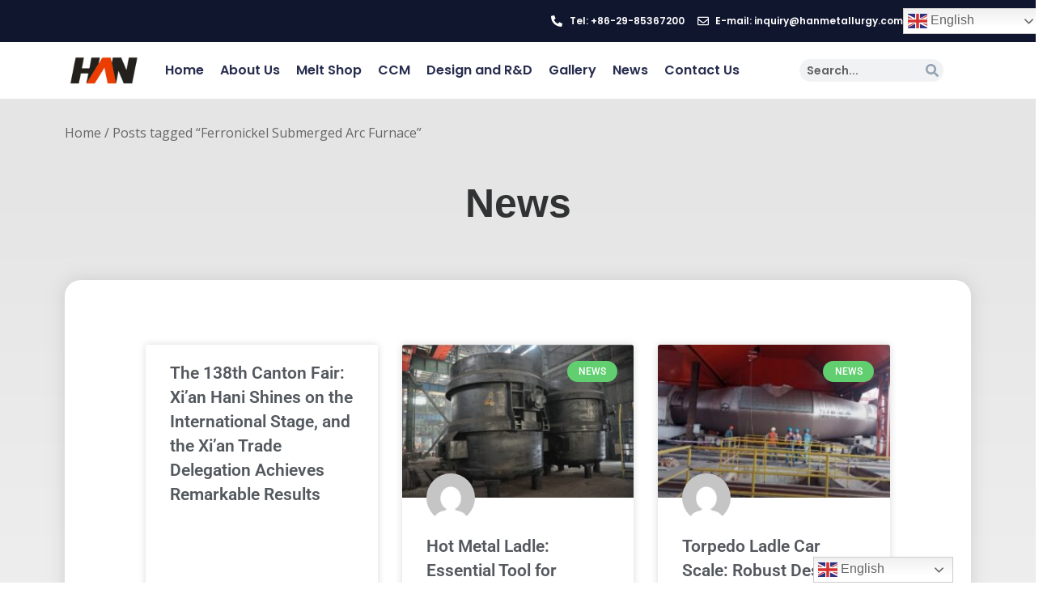

--- FILE ---
content_type: text/html; charset=UTF-8
request_url: https://hanmetallurgy.com/tag/ferronickel-submerged-arc-furnace/
body_size: 17495
content:
<!doctype html>
<html dir="ltr" lang="en-US" prefix="og: https://ogp.me/ns#">
<head>
	<meta charset="UTF-8">
	<meta name="viewport" content="width=device-width, initial-scale=1">
	<link rel="profile" href="https://gmpg.org/xfn/11">
	<title>Ferronickel Submerged Arc Furnace - Hani Metallurgy</title>

		<!-- All in One SEO 4.8.2 - aioseo.com -->
	<meta name="robots" content="max-snippet:-1, max-image-preview:large, max-video-preview:-1" />
	<link rel="canonical" href="https://hanmetallurgy.com/tag/ferronickel-submerged-arc-furnace/" />
	<meta name="generator" content="All in One SEO (AIOSEO) 4.8.2" />
		<script type="application/ld+json" class="aioseo-schema">
			{"@context":"https:\/\/schema.org","@graph":[{"@type":"BreadcrumbList","@id":"https:\/\/hanmetallurgy.com\/tag\/ferronickel-submerged-arc-furnace\/#breadcrumblist","itemListElement":[{"@type":"ListItem","@id":"https:\/\/hanmetallurgy.com\/#listItem","position":1,"name":"Home","item":"https:\/\/hanmetallurgy.com\/","nextItem":{"@type":"ListItem","@id":"https:\/\/hanmetallurgy.com\/tag\/ferronickel-submerged-arc-furnace\/#listItem","name":"Ferronickel Submerged Arc Furnace"}},{"@type":"ListItem","@id":"https:\/\/hanmetallurgy.com\/tag\/ferronickel-submerged-arc-furnace\/#listItem","position":2,"name":"Ferronickel Submerged Arc Furnace","previousItem":{"@type":"ListItem","@id":"https:\/\/hanmetallurgy.com\/#listItem","name":"Home"}}]},{"@type":"CollectionPage","@id":"https:\/\/hanmetallurgy.com\/tag\/ferronickel-submerged-arc-furnace\/#collectionpage","url":"https:\/\/hanmetallurgy.com\/tag\/ferronickel-submerged-arc-furnace\/","name":"Ferronickel Submerged Arc Furnace - Hani Metallurgy","inLanguage":"en-US","isPartOf":{"@id":"https:\/\/hanmetallurgy.com\/#website"},"breadcrumb":{"@id":"https:\/\/hanmetallurgy.com\/tag\/ferronickel-submerged-arc-furnace\/#breadcrumblist"}},{"@type":"Organization","@id":"https:\/\/hanmetallurgy.com\/#organization","name":"hanmetallurgy","url":"https:\/\/hanmetallurgy.com\/","logo":{"@type":"ImageObject","url":"https:\/\/hanmetallurgy.com\/wp-content\/uploads\/2022\/07\/cropped-cropped-122.jpg","@id":"https:\/\/hanmetallurgy.com\/tag\/ferronickel-submerged-arc-furnace\/#organizationLogo","width":512,"height":219},"image":{"@id":"https:\/\/hanmetallurgy.com\/tag\/ferronickel-submerged-arc-furnace\/#organizationLogo"}},{"@type":"WebSite","@id":"https:\/\/hanmetallurgy.com\/#website","url":"https:\/\/hanmetallurgy.com\/","name":"hanmetallurgy","inLanguage":"en-US","publisher":{"@id":"https:\/\/hanmetallurgy.com\/#organization"}}]}
		</script>
		<!-- All in One SEO -->

<link rel='dns-prefetch' href='//fonts.googleapis.com' />
<link rel="alternate" type="application/rss+xml" title="Hani Metallurgy &raquo; Feed" href="https://hanmetallurgy.com/feed/" />
<link rel="alternate" type="application/rss+xml" title="Hani Metallurgy &raquo; Comments Feed" href="https://hanmetallurgy.com/comments/feed/" />
<link rel="alternate" type="application/rss+xml" title="Hani Metallurgy &raquo; Ferronickel Submerged Arc Furnace Tag Feed" href="https://hanmetallurgy.com/tag/ferronickel-submerged-arc-furnace/feed/" />
<style id='wp-img-auto-sizes-contain-inline-css'>
img:is([sizes=auto i],[sizes^="auto," i]){contain-intrinsic-size:3000px 1500px}
/*# sourceURL=wp-img-auto-sizes-contain-inline-css */
</style>
<link rel='stylesheet' id='fluentform-elementor-widget-css' href='https://hanmetallurgy.com/wp-content/plugins/fluentform/assets/css/fluent-forms-elementor-widget.css?ver=6.0.3' media='all' />
<link rel='stylesheet' id='wpb_wmca_accordion_style-css' href='https://hanmetallurgy.com/wp-content/plugins/wpb-accordion-menu-or-category/elementor/../assets/css/wpb_wmca_style.css?ver=1.0' media='all' />
<style id='wp-emoji-styles-inline-css'>

	img.wp-smiley, img.emoji {
		display: inline !important;
		border: none !important;
		box-shadow: none !important;
		height: 1em !important;
		width: 1em !important;
		margin: 0 0.07em !important;
		vertical-align: -0.1em !important;
		background: none !important;
		padding: 0 !important;
	}
/*# sourceURL=wp-emoji-styles-inline-css */
</style>
<link rel='stylesheet' id='wp-block-library-css' href='https://hanmetallurgy.com/wp-includes/css/dist/block-library/style.min.css' media='all' />
<link rel='stylesheet' id='wc-blocks-style-css' href='https://hanmetallurgy.com/wp-content/plugins/woocommerce/assets/client/blocks/wc-blocks.css?ver=wc-9.8.6' media='all' />
<style id='global-styles-inline-css'>
:root{--wp--preset--aspect-ratio--square: 1;--wp--preset--aspect-ratio--4-3: 4/3;--wp--preset--aspect-ratio--3-4: 3/4;--wp--preset--aspect-ratio--3-2: 3/2;--wp--preset--aspect-ratio--2-3: 2/3;--wp--preset--aspect-ratio--16-9: 16/9;--wp--preset--aspect-ratio--9-16: 9/16;--wp--preset--color--black: #000000;--wp--preset--color--cyan-bluish-gray: #abb8c3;--wp--preset--color--white: #ffffff;--wp--preset--color--pale-pink: #f78da7;--wp--preset--color--vivid-red: #cf2e2e;--wp--preset--color--luminous-vivid-orange: #ff6900;--wp--preset--color--luminous-vivid-amber: #fcb900;--wp--preset--color--light-green-cyan: #7bdcb5;--wp--preset--color--vivid-green-cyan: #00d084;--wp--preset--color--pale-cyan-blue: #8ed1fc;--wp--preset--color--vivid-cyan-blue: #0693e3;--wp--preset--color--vivid-purple: #9b51e0;--wp--preset--gradient--vivid-cyan-blue-to-vivid-purple: linear-gradient(135deg,rgb(6,147,227) 0%,rgb(155,81,224) 100%);--wp--preset--gradient--light-green-cyan-to-vivid-green-cyan: linear-gradient(135deg,rgb(122,220,180) 0%,rgb(0,208,130) 100%);--wp--preset--gradient--luminous-vivid-amber-to-luminous-vivid-orange: linear-gradient(135deg,rgb(252,185,0) 0%,rgb(255,105,0) 100%);--wp--preset--gradient--luminous-vivid-orange-to-vivid-red: linear-gradient(135deg,rgb(255,105,0) 0%,rgb(207,46,46) 100%);--wp--preset--gradient--very-light-gray-to-cyan-bluish-gray: linear-gradient(135deg,rgb(238,238,238) 0%,rgb(169,184,195) 100%);--wp--preset--gradient--cool-to-warm-spectrum: linear-gradient(135deg,rgb(74,234,220) 0%,rgb(151,120,209) 20%,rgb(207,42,186) 40%,rgb(238,44,130) 60%,rgb(251,105,98) 80%,rgb(254,248,76) 100%);--wp--preset--gradient--blush-light-purple: linear-gradient(135deg,rgb(255,206,236) 0%,rgb(152,150,240) 100%);--wp--preset--gradient--blush-bordeaux: linear-gradient(135deg,rgb(254,205,165) 0%,rgb(254,45,45) 50%,rgb(107,0,62) 100%);--wp--preset--gradient--luminous-dusk: linear-gradient(135deg,rgb(255,203,112) 0%,rgb(199,81,192) 50%,rgb(65,88,208) 100%);--wp--preset--gradient--pale-ocean: linear-gradient(135deg,rgb(255,245,203) 0%,rgb(182,227,212) 50%,rgb(51,167,181) 100%);--wp--preset--gradient--electric-grass: linear-gradient(135deg,rgb(202,248,128) 0%,rgb(113,206,126) 100%);--wp--preset--gradient--midnight: linear-gradient(135deg,rgb(2,3,129) 0%,rgb(40,116,252) 100%);--wp--preset--font-size--small: 13px;--wp--preset--font-size--medium: 20px;--wp--preset--font-size--large: 36px;--wp--preset--font-size--x-large: 42px;--wp--preset--spacing--20: 0.44rem;--wp--preset--spacing--30: 0.67rem;--wp--preset--spacing--40: 1rem;--wp--preset--spacing--50: 1.5rem;--wp--preset--spacing--60: 2.25rem;--wp--preset--spacing--70: 3.38rem;--wp--preset--spacing--80: 5.06rem;--wp--preset--shadow--natural: 6px 6px 9px rgba(0, 0, 0, 0.2);--wp--preset--shadow--deep: 12px 12px 50px rgba(0, 0, 0, 0.4);--wp--preset--shadow--sharp: 6px 6px 0px rgba(0, 0, 0, 0.2);--wp--preset--shadow--outlined: 6px 6px 0px -3px rgb(255, 255, 255), 6px 6px rgb(0, 0, 0);--wp--preset--shadow--crisp: 6px 6px 0px rgb(0, 0, 0);}:root { --wp--style--global--content-size: 800px;--wp--style--global--wide-size: 1200px; }:where(body) { margin: 0; }.wp-site-blocks > .alignleft { float: left; margin-right: 2em; }.wp-site-blocks > .alignright { float: right; margin-left: 2em; }.wp-site-blocks > .aligncenter { justify-content: center; margin-left: auto; margin-right: auto; }:where(.wp-site-blocks) > * { margin-block-start: 24px; margin-block-end: 0; }:where(.wp-site-blocks) > :first-child { margin-block-start: 0; }:where(.wp-site-blocks) > :last-child { margin-block-end: 0; }:root { --wp--style--block-gap: 24px; }:root :where(.is-layout-flow) > :first-child{margin-block-start: 0;}:root :where(.is-layout-flow) > :last-child{margin-block-end: 0;}:root :where(.is-layout-flow) > *{margin-block-start: 24px;margin-block-end: 0;}:root :where(.is-layout-constrained) > :first-child{margin-block-start: 0;}:root :where(.is-layout-constrained) > :last-child{margin-block-end: 0;}:root :where(.is-layout-constrained) > *{margin-block-start: 24px;margin-block-end: 0;}:root :where(.is-layout-flex){gap: 24px;}:root :where(.is-layout-grid){gap: 24px;}.is-layout-flow > .alignleft{float: left;margin-inline-start: 0;margin-inline-end: 2em;}.is-layout-flow > .alignright{float: right;margin-inline-start: 2em;margin-inline-end: 0;}.is-layout-flow > .aligncenter{margin-left: auto !important;margin-right: auto !important;}.is-layout-constrained > .alignleft{float: left;margin-inline-start: 0;margin-inline-end: 2em;}.is-layout-constrained > .alignright{float: right;margin-inline-start: 2em;margin-inline-end: 0;}.is-layout-constrained > .aligncenter{margin-left: auto !important;margin-right: auto !important;}.is-layout-constrained > :where(:not(.alignleft):not(.alignright):not(.alignfull)){max-width: var(--wp--style--global--content-size);margin-left: auto !important;margin-right: auto !important;}.is-layout-constrained > .alignwide{max-width: var(--wp--style--global--wide-size);}body .is-layout-flex{display: flex;}.is-layout-flex{flex-wrap: wrap;align-items: center;}.is-layout-flex > :is(*, div){margin: 0;}body .is-layout-grid{display: grid;}.is-layout-grid > :is(*, div){margin: 0;}body{padding-top: 0px;padding-right: 0px;padding-bottom: 0px;padding-left: 0px;}a:where(:not(.wp-element-button)){text-decoration: underline;}:root :where(.wp-element-button, .wp-block-button__link){background-color: #32373c;border-width: 0;color: #fff;font-family: inherit;font-size: inherit;font-style: inherit;font-weight: inherit;letter-spacing: inherit;line-height: inherit;padding-top: calc(0.667em + 2px);padding-right: calc(1.333em + 2px);padding-bottom: calc(0.667em + 2px);padding-left: calc(1.333em + 2px);text-decoration: none;text-transform: inherit;}.has-black-color{color: var(--wp--preset--color--black) !important;}.has-cyan-bluish-gray-color{color: var(--wp--preset--color--cyan-bluish-gray) !important;}.has-white-color{color: var(--wp--preset--color--white) !important;}.has-pale-pink-color{color: var(--wp--preset--color--pale-pink) !important;}.has-vivid-red-color{color: var(--wp--preset--color--vivid-red) !important;}.has-luminous-vivid-orange-color{color: var(--wp--preset--color--luminous-vivid-orange) !important;}.has-luminous-vivid-amber-color{color: var(--wp--preset--color--luminous-vivid-amber) !important;}.has-light-green-cyan-color{color: var(--wp--preset--color--light-green-cyan) !important;}.has-vivid-green-cyan-color{color: var(--wp--preset--color--vivid-green-cyan) !important;}.has-pale-cyan-blue-color{color: var(--wp--preset--color--pale-cyan-blue) !important;}.has-vivid-cyan-blue-color{color: var(--wp--preset--color--vivid-cyan-blue) !important;}.has-vivid-purple-color{color: var(--wp--preset--color--vivid-purple) !important;}.has-black-background-color{background-color: var(--wp--preset--color--black) !important;}.has-cyan-bluish-gray-background-color{background-color: var(--wp--preset--color--cyan-bluish-gray) !important;}.has-white-background-color{background-color: var(--wp--preset--color--white) !important;}.has-pale-pink-background-color{background-color: var(--wp--preset--color--pale-pink) !important;}.has-vivid-red-background-color{background-color: var(--wp--preset--color--vivid-red) !important;}.has-luminous-vivid-orange-background-color{background-color: var(--wp--preset--color--luminous-vivid-orange) !important;}.has-luminous-vivid-amber-background-color{background-color: var(--wp--preset--color--luminous-vivid-amber) !important;}.has-light-green-cyan-background-color{background-color: var(--wp--preset--color--light-green-cyan) !important;}.has-vivid-green-cyan-background-color{background-color: var(--wp--preset--color--vivid-green-cyan) !important;}.has-pale-cyan-blue-background-color{background-color: var(--wp--preset--color--pale-cyan-blue) !important;}.has-vivid-cyan-blue-background-color{background-color: var(--wp--preset--color--vivid-cyan-blue) !important;}.has-vivid-purple-background-color{background-color: var(--wp--preset--color--vivid-purple) !important;}.has-black-border-color{border-color: var(--wp--preset--color--black) !important;}.has-cyan-bluish-gray-border-color{border-color: var(--wp--preset--color--cyan-bluish-gray) !important;}.has-white-border-color{border-color: var(--wp--preset--color--white) !important;}.has-pale-pink-border-color{border-color: var(--wp--preset--color--pale-pink) !important;}.has-vivid-red-border-color{border-color: var(--wp--preset--color--vivid-red) !important;}.has-luminous-vivid-orange-border-color{border-color: var(--wp--preset--color--luminous-vivid-orange) !important;}.has-luminous-vivid-amber-border-color{border-color: var(--wp--preset--color--luminous-vivid-amber) !important;}.has-light-green-cyan-border-color{border-color: var(--wp--preset--color--light-green-cyan) !important;}.has-vivid-green-cyan-border-color{border-color: var(--wp--preset--color--vivid-green-cyan) !important;}.has-pale-cyan-blue-border-color{border-color: var(--wp--preset--color--pale-cyan-blue) !important;}.has-vivid-cyan-blue-border-color{border-color: var(--wp--preset--color--vivid-cyan-blue) !important;}.has-vivid-purple-border-color{border-color: var(--wp--preset--color--vivid-purple) !important;}.has-vivid-cyan-blue-to-vivid-purple-gradient-background{background: var(--wp--preset--gradient--vivid-cyan-blue-to-vivid-purple) !important;}.has-light-green-cyan-to-vivid-green-cyan-gradient-background{background: var(--wp--preset--gradient--light-green-cyan-to-vivid-green-cyan) !important;}.has-luminous-vivid-amber-to-luminous-vivid-orange-gradient-background{background: var(--wp--preset--gradient--luminous-vivid-amber-to-luminous-vivid-orange) !important;}.has-luminous-vivid-orange-to-vivid-red-gradient-background{background: var(--wp--preset--gradient--luminous-vivid-orange-to-vivid-red) !important;}.has-very-light-gray-to-cyan-bluish-gray-gradient-background{background: var(--wp--preset--gradient--very-light-gray-to-cyan-bluish-gray) !important;}.has-cool-to-warm-spectrum-gradient-background{background: var(--wp--preset--gradient--cool-to-warm-spectrum) !important;}.has-blush-light-purple-gradient-background{background: var(--wp--preset--gradient--blush-light-purple) !important;}.has-blush-bordeaux-gradient-background{background: var(--wp--preset--gradient--blush-bordeaux) !important;}.has-luminous-dusk-gradient-background{background: var(--wp--preset--gradient--luminous-dusk) !important;}.has-pale-ocean-gradient-background{background: var(--wp--preset--gradient--pale-ocean) !important;}.has-electric-grass-gradient-background{background: var(--wp--preset--gradient--electric-grass) !important;}.has-midnight-gradient-background{background: var(--wp--preset--gradient--midnight) !important;}.has-small-font-size{font-size: var(--wp--preset--font-size--small) !important;}.has-medium-font-size{font-size: var(--wp--preset--font-size--medium) !important;}.has-large-font-size{font-size: var(--wp--preset--font-size--large) !important;}.has-x-large-font-size{font-size: var(--wp--preset--font-size--x-large) !important;}
/*# sourceURL=global-styles-inline-css */
</style>

<link rel='stylesheet' id='svg-flags-core-css-css' href='https://hanmetallurgy.com/wp-content/plugins/svg-flags-lite/assets/flag-icon-css/css/flag-icon.min.css?ver=1717751411' media='all' />
<link rel='stylesheet' id='svg-flags-block-css-css' href='https://hanmetallurgy.com/wp-content/plugins/svg-flags-lite/assets/css/block.styles.css?ver=https://hanmetallurgy.com/wp-content/plugins/svg-flags-lite/assets/css/block.styles.css' media='all' />
<link rel='stylesheet' id='svg-flags-plugin-css-css' href='https://hanmetallurgy.com/wp-content/plugins/svg-flags-lite/assets/css/frontend.css?ver=1717751411' media='all' />
<link rel='stylesheet' id='woocommerce-layout-css' href='https://hanmetallurgy.com/wp-content/plugins/woocommerce/assets/css/woocommerce-layout.css?ver=9.8.6' media='all' />
<link rel='stylesheet' id='woocommerce-smallscreen-css' href='https://hanmetallurgy.com/wp-content/plugins/woocommerce/assets/css/woocommerce-smallscreen.css?ver=9.8.6' media='only screen and (max-width: 768px)' />
<link rel='stylesheet' id='woocommerce-general-css' href='https://hanmetallurgy.com/wp-content/plugins/woocommerce/assets/css/woocommerce.css?ver=9.8.6' media='all' />
<style id='woocommerce-inline-inline-css'>
.woocommerce form .form-row .required { visibility: visible; }
/*# sourceURL=woocommerce-inline-inline-css */
</style>
<link rel='stylesheet' id='brands-styles-css' href='https://hanmetallurgy.com/wp-content/plugins/woocommerce/assets/css/brands.css?ver=9.8.6' media='all' />
<link rel='stylesheet' id='hello-elementor-css' href='https://hanmetallurgy.com/wp-content/themes/hello-elementor/style.min.css?ver=3.4.1' media='all' />
<link rel='stylesheet' id='hello-elementor-theme-style-css' href='https://hanmetallurgy.com/wp-content/themes/hello-elementor/theme.min.css?ver=3.4.1' media='all' />
<link rel='stylesheet' id='hello-elementor-header-footer-css' href='https://hanmetallurgy.com/wp-content/themes/hello-elementor/header-footer.min.css?ver=3.4.1' media='all' />
<link rel='stylesheet' id='elementor-frontend-css' href='https://hanmetallurgy.com/wp-content/plugins/elementor/assets/css/frontend.min.css?ver=3.28.4' media='all' />
<link rel='stylesheet' id='elementor-post-6-css' href='https://hanmetallurgy.com/wp-content/uploads/elementor/css/post-6.css?ver=1747267369' media='all' />
<link rel='stylesheet' id='widget-icon-list-css' href='https://hanmetallurgy.com/wp-content/plugins/elementor/assets/css/widget-icon-list.min.css?ver=3.28.4' media='all' />
<link rel='stylesheet' id='widget-image-css' href='https://hanmetallurgy.com/wp-content/plugins/elementor/assets/css/widget-image.min.css?ver=3.28.4' media='all' />
<link rel='stylesheet' id='widget-nav-menu-css' href='https://hanmetallurgy.com/wp-content/plugins/elementor-pro/assets/css/widget-nav-menu.min.css?ver=3.28.4' media='all' />
<link rel='stylesheet' id='widget-search-form-css' href='https://hanmetallurgy.com/wp-content/plugins/elementor-pro/assets/css/widget-search-form.min.css?ver=3.28.4' media='all' />
<link rel='stylesheet' id='widget-heading-css' href='https://hanmetallurgy.com/wp-content/plugins/elementor/assets/css/widget-heading.min.css?ver=3.28.4' media='all' />
<link rel='stylesheet' id='widget-divider-css' href='https://hanmetallurgy.com/wp-content/plugins/elementor/assets/css/widget-divider.min.css?ver=3.28.4' media='all' />
<link rel='stylesheet' id='widget-social-icons-css' href='https://hanmetallurgy.com/wp-content/plugins/elementor/assets/css/widget-social-icons.min.css?ver=3.28.4' media='all' />
<link rel='stylesheet' id='e-apple-webkit-css' href='https://hanmetallurgy.com/wp-content/plugins/elementor/assets/css/conditionals/apple-webkit.min.css?ver=3.28.4' media='all' />
<link rel='stylesheet' id='widget-posts-css' href='https://hanmetallurgy.com/wp-content/plugins/elementor-pro/assets/css/widget-posts.min.css?ver=3.28.4' media='all' />
<link rel='stylesheet' id='htmagazine-font-css' href='https://fonts.googleapis.com/css?family=Open+Sans%3A300%2C400%2C600%2C700%2C800%7CPoppins%3A100%2C100i%2C200%2C200i%2C300%2C300i%2C400%2C400i%2C500%2C600%2C700%2C800%2C900&#038;subset=latin%2Clatin-ext' media='all' />
<link rel='stylesheet' id='htm-bootstrap-css' href='https://hanmetallurgy.com/wp-content/plugins/wp-news-magazine/assests/css/bootstrap.min.css?ver=1.2.2' media='all' />
<link rel='stylesheet' id='font-awesome-css' href='https://hanmetallurgy.com/wp-content/plugins/elementor/assets/lib/font-awesome/css/font-awesome.min.css?ver=4.7.0' media='all' />
<link rel='stylesheet' id='animate-css' href='https://hanmetallurgy.com/wp-content/plugins/wp-news-magazine/assests/css/animate.css?ver=1.2.2' media='all' />
<link rel='stylesheet' id='slick-css' href='https://hanmetallurgy.com/wp-content/plugins/wp-news-magazine/assests/css/slick.css?ver=1.2.2' media='all' />
<link rel='stylesheet' id='magnific-popup-css' href='https://hanmetallurgy.com/wp-content/plugins/wp-news-magazine/assests/css/magnific-popup.css?ver=1.2.2' media='all' />
<link rel='stylesheet' id='rypp-css' href='https://hanmetallurgy.com/wp-content/plugins/wp-news-magazine/assests/css/rypp.css?ver=1.2.2' media='all' />
<link rel='stylesheet' id='htmagazine-style-css' href='https://hanmetallurgy.com/wp-content/plugins/wp-news-magazine/assests/css/style.css?ver=1.2.2' media='all' />
<link rel='stylesheet' id='elementor-post-731-css' href='https://hanmetallurgy.com/wp-content/uploads/elementor/css/post-731.css?ver=1747267370' media='all' />
<link rel='stylesheet' id='elementor-post-750-css' href='https://hanmetallurgy.com/wp-content/uploads/elementor/css/post-750.css?ver=1747267370' media='all' />
<link rel='stylesheet' id='elementor-post-1609-css' href='https://hanmetallurgy.com/wp-content/uploads/elementor/css/post-1609.css?ver=1747267402' media='all' />
<link rel='stylesheet' id='elementor-gf-local-roboto-css' href='https://hanmetallurgy.com/wp-content/uploads/elementor/google-fonts/css/roboto.css?ver=1747267308' media='all' />
<link rel='stylesheet' id='elementor-gf-local-robotoslab-css' href='https://hanmetallurgy.com/wp-content/uploads/elementor/google-fonts/css/robotoslab.css?ver=1747267313' media='all' />
<link rel='stylesheet' id='elementor-gf-local-poppins-css' href='https://hanmetallurgy.com/wp-content/uploads/elementor/google-fonts/css/poppins.css?ver=1747267317' media='all' />
<script src="https://hanmetallurgy.com/wp-includes/js/jquery/jquery.min.js?ver=3.7.1" id="jquery-core-js"></script>
<script src="https://hanmetallurgy.com/wp-includes/js/jquery/jquery-migrate.min.js?ver=3.4.1" id="jquery-migrate-js"></script>
<script src="https://hanmetallurgy.com/wp-content/plugins/woocommerce/assets/js/jquery-blockui/jquery.blockUI.min.js?ver=2.7.0-wc.9.8.6" id="jquery-blockui-js" defer data-wp-strategy="defer"></script>
<script id="wc-add-to-cart-js-extra">
var wc_add_to_cart_params = {"ajax_url":"/wp-admin/admin-ajax.php","wc_ajax_url":"/?wc-ajax=%%endpoint%%","i18n_view_cart":"View cart","cart_url":"https://hanmetallurgy.com","is_cart":"","cart_redirect_after_add":"no"};
//# sourceURL=wc-add-to-cart-js-extra
</script>
<script src="https://hanmetallurgy.com/wp-content/plugins/woocommerce/assets/js/frontend/add-to-cart.min.js?ver=9.8.6" id="wc-add-to-cart-js" defer data-wp-strategy="defer"></script>
<script src="https://hanmetallurgy.com/wp-content/plugins/woocommerce/assets/js/js-cookie/js.cookie.min.js?ver=2.1.4-wc.9.8.6" id="js-cookie-js" defer data-wp-strategy="defer"></script>
<script id="woocommerce-js-extra">
var woocommerce_params = {"ajax_url":"/wp-admin/admin-ajax.php","wc_ajax_url":"/?wc-ajax=%%endpoint%%","i18n_password_show":"Show password","i18n_password_hide":"Hide password"};
//# sourceURL=woocommerce-js-extra
</script>
<script src="https://hanmetallurgy.com/wp-content/plugins/woocommerce/assets/js/frontend/woocommerce.min.js?ver=9.8.6" id="woocommerce-js" defer data-wp-strategy="defer"></script>
<link rel="https://api.w.org/" href="https://hanmetallurgy.com/wp-json/" /><link rel="alternate" title="JSON" type="application/json" href="https://hanmetallurgy.com/wp-json/wp/v2/tags/425" /><link rel="EditURI" type="application/rsd+xml" title="RSD" href="https://hanmetallurgy.com/xmlrpc.php?rsd" />
	<noscript><style>.woocommerce-product-gallery{ opacity: 1 !important; }</style></noscript>
	<meta name="generator" content="Elementor 3.28.4; features: e_font_icon_svg, additional_custom_breakpoints, e_local_google_fonts; settings: css_print_method-external, google_font-enabled, font_display-swap">
			<style>
				.e-con.e-parent:nth-of-type(n+4):not(.e-lazyloaded):not(.e-no-lazyload),
				.e-con.e-parent:nth-of-type(n+4):not(.e-lazyloaded):not(.e-no-lazyload) * {
					background-image: none !important;
				}
				@media screen and (max-height: 1024px) {
					.e-con.e-parent:nth-of-type(n+3):not(.e-lazyloaded):not(.e-no-lazyload),
					.e-con.e-parent:nth-of-type(n+3):not(.e-lazyloaded):not(.e-no-lazyload) * {
						background-image: none !important;
					}
				}
				@media screen and (max-height: 640px) {
					.e-con.e-parent:nth-of-type(n+2):not(.e-lazyloaded):not(.e-no-lazyload),
					.e-con.e-parent:nth-of-type(n+2):not(.e-lazyloaded):not(.e-no-lazyload) * {
						background-image: none !important;
					}
				}
			</style>
			<meta name="msvalidate.01" content="BC0A701F2DFC677F9CF5DCF76BC22008" /><link rel="icon" href="https://hanmetallurgy.com/wp-content/uploads/2022/07/cropped-cropped-122-1-32x32.jpg" sizes="32x32" />
<link rel="icon" href="https://hanmetallurgy.com/wp-content/uploads/2022/07/cropped-cropped-122-1-192x192.jpg" sizes="192x192" />
<link rel="apple-touch-icon" href="https://hanmetallurgy.com/wp-content/uploads/2022/07/cropped-cropped-122-1-180x180.jpg" />
<meta name="msapplication-TileImage" content="https://hanmetallurgy.com/wp-content/uploads/2022/07/cropped-cropped-122-1-270x270.jpg" />
</head>
<body class="archive tag tag-ferronickel-submerged-arc-furnace tag-425 wp-custom-logo wp-embed-responsive wp-theme-hello-elementor theme-hello-elementor woocommerce-no-js hello-elementor-default elementor-page-1609 elementor-default elementor-template-full-width elementor-kit-6">


<a class="skip-link screen-reader-text" href="#content">Skip to content</a>

		<div data-elementor-type="header" data-elementor-id="731" class="elementor elementor-731 elementor-location-header" data-elementor-post-type="elementor_library">
					<section class="elementor-section elementor-top-section elementor-element elementor-element-7eaa1022 elementor-section-full_width elementor-section-height-default elementor-section-height-default" data-id="7eaa1022" data-element_type="section">
						<div class="elementor-container elementor-column-gap-no">
					<div class="elementor-column elementor-col-100 elementor-top-column elementor-element elementor-element-3fd8ca36" data-id="3fd8ca36" data-element_type="column" data-settings="{&quot;background_background&quot;:&quot;classic&quot;}">
			<div class="elementor-widget-wrap elementor-element-populated">
						<section class="elementor-section elementor-inner-section elementor-element elementor-element-c980a9 elementor-section-full_width elementor-section-content-middle elementor-section-height-default elementor-section-height-default" data-id="c980a9" data-element_type="section" data-settings="{&quot;background_background&quot;:&quot;classic&quot;}">
						<div class="elementor-container elementor-column-gap-no">
					<div class="elementor-column elementor-col-66 elementor-inner-column elementor-element elementor-element-4703954" data-id="4703954" data-element_type="column">
			<div class="elementor-widget-wrap elementor-element-populated">
						<div class="elementor-element elementor-element-5c11e61c elementor-icon-list--layout-inline elementor-align-right elementor-mobile-align-left elementor-list-item-link-full_width elementor-widget elementor-widget-icon-list" data-id="5c11e61c" data-element_type="widget" data-widget_type="icon-list.default">
				<div class="elementor-widget-container">
							<ul class="elementor-icon-list-items elementor-inline-items">
							<li class="elementor-icon-list-item elementor-inline-item">
											<span class="elementor-icon-list-icon">
							<svg aria-hidden="true" class="e-font-icon-svg e-fas-phone-alt" viewBox="0 0 512 512" xmlns="http://www.w3.org/2000/svg"><path d="M497.39 361.8l-112-48a24 24 0 0 0-28 6.9l-49.6 60.6A370.66 370.66 0 0 1 130.6 204.11l60.6-49.6a23.94 23.94 0 0 0 6.9-28l-48-112A24.16 24.16 0 0 0 122.6.61l-104 24A24 24 0 0 0 0 48c0 256.5 207.9 464 464 464a24 24 0 0 0 23.4-18.6l24-104a24.29 24.29 0 0 0-14.01-27.6z"></path></svg>						</span>
										<span class="elementor-icon-list-text">Tel: +86-29-85367200</span>
									</li>
								<li class="elementor-icon-list-item elementor-inline-item">
											<a href="mailto:inquiry@hanrm.com">

												<span class="elementor-icon-list-icon">
							<svg aria-hidden="true" class="e-font-icon-svg e-far-envelope" viewBox="0 0 512 512" xmlns="http://www.w3.org/2000/svg"><path d="M464 64H48C21.49 64 0 85.49 0 112v288c0 26.51 21.49 48 48 48h416c26.51 0 48-21.49 48-48V112c0-26.51-21.49-48-48-48zm0 48v40.805c-22.422 18.259-58.168 46.651-134.587 106.49-16.841 13.247-50.201 45.072-73.413 44.701-23.208.375-56.579-31.459-73.413-44.701C106.18 199.465 70.425 171.067 48 152.805V112h416zM48 400V214.398c22.914 18.251 55.409 43.862 104.938 82.646 21.857 17.205 60.134 55.186 103.062 54.955 42.717.231 80.509-37.199 103.053-54.947 49.528-38.783 82.032-64.401 104.947-82.653V400H48z"></path></svg>						</span>
										<span class="elementor-icon-list-text">E-mail: inquiry@hanmetallurgy.com</span>
											</a>
									</li>
						</ul>
						</div>
				</div>
					</div>
		</div>
				<div class="elementor-column elementor-col-33 elementor-inner-column elementor-element elementor-element-70dce680" data-id="70dce680" data-element_type="column">
			<div class="elementor-widget-wrap elementor-element-populated">
						<div class="elementor-element elementor-element-81fc43f elementor-widget elementor-widget-shortcode" data-id="81fc43f" data-element_type="widget" data-widget_type="shortcode.default">
				<div class="elementor-widget-container">
							<div class="elementor-shortcode"><div class="gtranslate_wrapper" id="gt-wrapper-82538752"></div></div>
						</div>
				</div>
					</div>
		</div>
					</div>
		</section>
					</div>
		</div>
					</div>
		</section>
				<section class="elementor-section elementor-top-section elementor-element elementor-element-6ea51bd0 elementor-section-boxed elementor-section-height-default elementor-section-height-default" data-id="6ea51bd0" data-element_type="section" data-settings="{&quot;background_background&quot;:&quot;classic&quot;}">
						<div class="elementor-container elementor-column-gap-default">
					<div class="elementor-column elementor-col-33 elementor-top-column elementor-element elementor-element-217d74c8" data-id="217d74c8" data-element_type="column">
			<div class="elementor-widget-wrap elementor-element-populated">
						<div class="elementor-element elementor-element-7536a02f elementor-widget elementor-widget-image" data-id="7536a02f" data-element_type="widget" data-widget_type="image.default">
				<div class="elementor-widget-container">
																<a href="/">
							<img width="125" height="61" src="https://hanmetallurgy.com/wp-content/uploads/2021/08/logo.png" class="attachment-large size-large wp-image-133" alt="" />								</a>
															</div>
				</div>
					</div>
		</div>
				<div class="elementor-column elementor-col-33 elementor-top-column elementor-element elementor-element-2ee15a12" data-id="2ee15a12" data-element_type="column">
			<div class="elementor-widget-wrap elementor-element-populated">
						<div class="elementor-element elementor-element-227b6cae elementor-nav-menu--dropdown-tablet elementor-nav-menu__text-align-aside elementor-nav-menu--toggle elementor-nav-menu--burger elementor-widget elementor-widget-nav-menu" data-id="227b6cae" data-element_type="widget" data-settings="{&quot;layout&quot;:&quot;horizontal&quot;,&quot;submenu_icon&quot;:{&quot;value&quot;:&quot;&lt;svg class=\&quot;e-font-icon-svg e-fas-caret-down\&quot; viewBox=\&quot;0 0 320 512\&quot; xmlns=\&quot;http:\/\/www.w3.org\/2000\/svg\&quot;&gt;&lt;path d=\&quot;M31.3 192h257.3c17.8 0 26.7 21.5 14.1 34.1L174.1 354.8c-7.8 7.8-20.5 7.8-28.3 0L17.2 226.1C4.6 213.5 13.5 192 31.3 192z\&quot;&gt;&lt;\/path&gt;&lt;\/svg&gt;&quot;,&quot;library&quot;:&quot;fa-solid&quot;},&quot;toggle&quot;:&quot;burger&quot;}" data-widget_type="nav-menu.default">
				<div class="elementor-widget-container">
								<nav aria-label="Menu" class="elementor-nav-menu--main elementor-nav-menu__container elementor-nav-menu--layout-horizontal e--pointer-underline e--animation-fade">
				<ul id="menu-1-227b6cae" class="elementor-nav-menu"><li class="menu-item menu-item-type-custom menu-item-object-custom menu-item-home menu-item-862"><a href="https://hanmetallurgy.com/" class="elementor-item">Home</a></li>
<li class="menu-item menu-item-type-post_type menu-item-object-page menu-item-863"><a href="https://hanmetallurgy.com/about-us/" class="elementor-item">About Us</a></li>
<li class="menu-item menu-item-type-post_type menu-item-object-page menu-item-1628"><a href="https://hanmetallurgy.com/melt-shop-2/" class="elementor-item">Melt Shop</a></li>
<li class="menu-item menu-item-type-custom menu-item-object-custom menu-item-1793"><a href="/category/ccm/" class="elementor-item">CCM</a></li>
<li class="menu-item menu-item-type-post_type menu-item-object-page menu-item-864"><a href="https://hanmetallurgy.com/design-and-rd/" class="elementor-item">Design and R&amp;D</a></li>
<li class="menu-item menu-item-type-post_type menu-item-object-page menu-item-865"><a href="https://hanmetallurgy.com/gallery/" class="elementor-item">Gallery</a></li>
<li class="menu-item menu-item-type-post_type menu-item-object-page current_page_parent menu-item-866"><a href="https://hanmetallurgy.com/news-2/" class="elementor-item">News</a></li>
<li class="menu-item menu-item-type-post_type menu-item-object-page menu-item-867"><a href="https://hanmetallurgy.com/contact-us/" class="elementor-item">Contact Us</a></li>
</ul>			</nav>
					<div class="elementor-menu-toggle" role="button" tabindex="0" aria-label="Menu Toggle" aria-expanded="false">
			<svg aria-hidden="true" role="presentation" class="elementor-menu-toggle__icon--open e-font-icon-svg e-eicon-menu-bar" viewBox="0 0 1000 1000" xmlns="http://www.w3.org/2000/svg"><path d="M104 333H896C929 333 958 304 958 271S929 208 896 208H104C71 208 42 237 42 271S71 333 104 333ZM104 583H896C929 583 958 554 958 521S929 458 896 458H104C71 458 42 487 42 521S71 583 104 583ZM104 833H896C929 833 958 804 958 771S929 708 896 708H104C71 708 42 737 42 771S71 833 104 833Z"></path></svg><svg aria-hidden="true" role="presentation" class="elementor-menu-toggle__icon--close e-font-icon-svg e-eicon-close" viewBox="0 0 1000 1000" xmlns="http://www.w3.org/2000/svg"><path d="M742 167L500 408 258 167C246 154 233 150 217 150 196 150 179 158 167 167 154 179 150 196 150 212 150 229 154 242 171 254L408 500 167 742C138 771 138 800 167 829 196 858 225 858 254 829L496 587 738 829C750 842 767 846 783 846 800 846 817 842 829 829 842 817 846 804 846 783 846 767 842 750 829 737L588 500 833 258C863 229 863 200 833 171 804 137 775 137 742 167Z"></path></svg>		</div>
					<nav class="elementor-nav-menu--dropdown elementor-nav-menu__container" aria-hidden="true">
				<ul id="menu-2-227b6cae" class="elementor-nav-menu"><li class="menu-item menu-item-type-custom menu-item-object-custom menu-item-home menu-item-862"><a href="https://hanmetallurgy.com/" class="elementor-item" tabindex="-1">Home</a></li>
<li class="menu-item menu-item-type-post_type menu-item-object-page menu-item-863"><a href="https://hanmetallurgy.com/about-us/" class="elementor-item" tabindex="-1">About Us</a></li>
<li class="menu-item menu-item-type-post_type menu-item-object-page menu-item-1628"><a href="https://hanmetallurgy.com/melt-shop-2/" class="elementor-item" tabindex="-1">Melt Shop</a></li>
<li class="menu-item menu-item-type-custom menu-item-object-custom menu-item-1793"><a href="/category/ccm/" class="elementor-item" tabindex="-1">CCM</a></li>
<li class="menu-item menu-item-type-post_type menu-item-object-page menu-item-864"><a href="https://hanmetallurgy.com/design-and-rd/" class="elementor-item" tabindex="-1">Design and R&amp;D</a></li>
<li class="menu-item menu-item-type-post_type menu-item-object-page menu-item-865"><a href="https://hanmetallurgy.com/gallery/" class="elementor-item" tabindex="-1">Gallery</a></li>
<li class="menu-item menu-item-type-post_type menu-item-object-page current_page_parent menu-item-866"><a href="https://hanmetallurgy.com/news-2/" class="elementor-item" tabindex="-1">News</a></li>
<li class="menu-item menu-item-type-post_type menu-item-object-page menu-item-867"><a href="https://hanmetallurgy.com/contact-us/" class="elementor-item" tabindex="-1">Contact Us</a></li>
</ul>			</nav>
						</div>
				</div>
					</div>
		</div>
				<div class="elementor-column elementor-col-33 elementor-top-column elementor-element elementor-element-77afeb78" data-id="77afeb78" data-element_type="column">
			<div class="elementor-widget-wrap elementor-element-populated">
						<div class="elementor-element elementor-element-17ff52e3 elementor-search-form--skin-classic elementor-search-form--button-type-icon elementor-search-form--icon-search elementor-widget elementor-widget-search-form" data-id="17ff52e3" data-element_type="widget" data-settings="{&quot;skin&quot;:&quot;classic&quot;}" data-widget_type="search-form.default">
				<div class="elementor-widget-container">
							<search role="search">
			<form class="elementor-search-form" action="https://hanmetallurgy.com" method="get">
												<div class="elementor-search-form__container">
					<label class="elementor-screen-only" for="elementor-search-form-17ff52e3">Search</label>

					
					<input id="elementor-search-form-17ff52e3" placeholder="Search..." class="elementor-search-form__input" type="search" name="s" value="">
					
											<button class="elementor-search-form__submit" type="submit" aria-label="Search">
															<div class="e-font-icon-svg-container"><svg class="fa fa-search e-font-icon-svg e-fas-search" viewBox="0 0 512 512" xmlns="http://www.w3.org/2000/svg"><path d="M505 442.7L405.3 343c-4.5-4.5-10.6-7-17-7H372c27.6-35.3 44-79.7 44-128C416 93.1 322.9 0 208 0S0 93.1 0 208s93.1 208 208 208c48.3 0 92.7-16.4 128-44v16.3c0 6.4 2.5 12.5 7 17l99.7 99.7c9.4 9.4 24.6 9.4 33.9 0l28.3-28.3c9.4-9.4 9.4-24.6.1-34zM208 336c-70.7 0-128-57.2-128-128 0-70.7 57.2-128 128-128 70.7 0 128 57.2 128 128 0 70.7-57.2 128-128 128z"></path></svg></div>													</button>
					
									</div>
			</form>
		</search>
						</div>
				</div>
					</div>
		</div>
					</div>
		</section>
				</div>
				<div data-elementor-type="archive" data-elementor-id="1609" class="elementor elementor-1609 elementor-location-archive" data-elementor-post-type="elementor_library">
					<section class="elementor-section elementor-top-section elementor-element elementor-element-64924490 elementor-section-boxed elementor-section-height-default elementor-section-height-default" data-id="64924490" data-element_type="section" data-settings="{&quot;background_background&quot;:&quot;classic&quot;}">
						<div class="elementor-container elementor-column-gap-default">
					<div class="elementor-column elementor-col-100 elementor-top-column elementor-element elementor-element-6b6b55dd" data-id="6b6b55dd" data-element_type="column">
			<div class="elementor-widget-wrap elementor-element-populated">
						<div class="elementor-element elementor-element-18d775a6 elementor-widget elementor-widget-woocommerce-breadcrumb" data-id="18d775a6" data-element_type="widget" data-widget_type="woocommerce-breadcrumb.default">
				<div class="elementor-widget-container">
					<nav class="woocommerce-breadcrumb" aria-label="Breadcrumb"><a href="https://hanmetallurgy.com">Home</a>&nbsp;&#47;&nbsp;Posts tagged &ldquo;Ferronickel Submerged Arc Furnace&rdquo;</nav>				</div>
				</div>
					</div>
		</div>
					</div>
		</section>
				<section class="elementor-section elementor-top-section elementor-element elementor-element-45022e63 elementor-section-boxed elementor-section-height-default elementor-section-height-default" data-id="45022e63" data-element_type="section" data-settings="{&quot;background_background&quot;:&quot;gradient&quot;}">
						<div class="elementor-container elementor-column-gap-default">
					<div class="elementor-column elementor-col-100 elementor-top-column elementor-element elementor-element-1267663f" data-id="1267663f" data-element_type="column">
			<div class="elementor-widget-wrap elementor-element-populated">
						<div class="elementor-element elementor-element-5e0fcab2 elementor-widget elementor-widget-heading" data-id="5e0fcab2" data-element_type="widget" data-widget_type="heading.default">
				<div class="elementor-widget-container">
					<h2 class="elementor-heading-title elementor-size-default">News</h2>				</div>
				</div>
				<div class="elementor-element elementor-element-55f535d0 elementor-grid-3 elementor-grid-tablet-2 elementor-grid-mobile-1 elementor-posts--thumbnail-top elementor-posts--show-avatar elementor-card-shadow-yes elementor-posts__hover-gradient elementor-widget elementor-widget-posts" data-id="55f535d0" data-element_type="widget" data-settings="{&quot;pagination_type&quot;:&quot;numbers_and_prev_next&quot;,&quot;cards_columns&quot;:&quot;3&quot;,&quot;cards_columns_tablet&quot;:&quot;2&quot;,&quot;cards_columns_mobile&quot;:&quot;1&quot;,&quot;cards_row_gap&quot;:{&quot;unit&quot;:&quot;px&quot;,&quot;size&quot;:35,&quot;sizes&quot;:[]},&quot;cards_row_gap_tablet&quot;:{&quot;unit&quot;:&quot;px&quot;,&quot;size&quot;:&quot;&quot;,&quot;sizes&quot;:[]},&quot;cards_row_gap_mobile&quot;:{&quot;unit&quot;:&quot;px&quot;,&quot;size&quot;:&quot;&quot;,&quot;sizes&quot;:[]}}" data-widget_type="posts.cards">
				<div class="elementor-widget-container">
							<div class="elementor-posts-container elementor-posts elementor-posts--skin-cards elementor-grid">
				<article class="elementor-post elementor-grid-item post-2046 post type-post status-publish format-standard hentry category-uncategorized">
			<div class="elementor-post__card">
				<div class="elementor-post__text">
				<h3 class="elementor-post__title">
			<a href="https://hanmetallurgy.com/the-138th-canton-fair-xian-hani-shines-on-the-international-stage-and-the-xian-trade-delegation-achieves-remarkable-results/" >
				The 138th Canton Fair: Xi&#8217;an Hani Shines on the International Stage, and the Xi&#8217;an Trade Delegation Achieves Remarkable Results			</a>
		</h3>
				</div>
				<div class="elementor-post__meta-data">
					<span class="elementor-post-date">
			November 10, 2025		</span>
				<span class="elementor-post-avatar">
			No Comments		</span>
				</div>
					</div>
		</article>
				<article class="elementor-post elementor-grid-item post-2030 post type-post status-publish format-standard has-post-thumbnail hentry category-news tag-hot-metal-ladle">
			<div class="elementor-post__card">
				<a class="elementor-post__thumbnail__link" href="https://hanmetallurgy.com/hot-metal-ladle-essential-tool-for-efficient-metal-handling/" tabindex="-1" ><div class="elementor-post__thumbnail"><img fetchpriority="high" width="300" height="198" src="https://hanmetallurgy.com/wp-content/uploads/2025/05/d70cab34c7_副本-300x198.jpg" class="attachment-medium size-medium wp-image-2028" alt="Hot Metal Ladle" decoding="async" srcset="https://hanmetallurgy.com/wp-content/uploads/2025/05/d70cab34c7_副本-300x198.jpg 300w, https://hanmetallurgy.com/wp-content/uploads/2025/05/d70cab34c7_副本-600x397.jpg 600w, https://hanmetallurgy.com/wp-content/uploads/2025/05/d70cab34c7_副本.jpg 750w" sizes="(max-width: 300px) 100vw, 300px" /></div></a>
				<div class="elementor-post__badge">News</div>
				<div class="elementor-post__avatar">
			<img alt='hanyihanmetallurgy1598' src='https://secure.gravatar.com/avatar/1375d9912ac7b44dd52de6913539353a824b8e8b5fa69476e1c48e418b1ac09c?s=128&#038;d=mm&#038;r=g' srcset='https://secure.gravatar.com/avatar/1375d9912ac7b44dd52de6913539353a824b8e8b5fa69476e1c48e418b1ac09c?s=256&#038;d=mm&#038;r=g 2x' class='avatar avatar-128 photo' height='128' width='128' decoding='async'/>		</div>
				<div class="elementor-post__text">
				<h3 class="elementor-post__title">
			<a href="https://hanmetallurgy.com/hot-metal-ladle-essential-tool-for-efficient-metal-handling/" >
				Hot Metal Ladle: Essential Tool for Efficient Metal Handling			</a>
		</h3>
				</div>
				<div class="elementor-post__meta-data">
					<span class="elementor-post-date">
			May 15, 2025		</span>
				<span class="elementor-post-avatar">
			No Comments		</span>
				</div>
					</div>
		</article>
				<article class="elementor-post elementor-grid-item post-2021 post type-post status-publish format-standard has-post-thumbnail hentry category-news tag-torpedo-ladle-car-weighing-system">
			<div class="elementor-post__card">
				<a class="elementor-post__thumbnail__link" href="https://hanmetallurgy.com/torpedo-ladle-car-scale-robust-design-for-harsh-industrial-environments/" tabindex="-1" ><div class="elementor-post__thumbnail"><img width="300" height="168" src="https://hanmetallurgy.com/wp-content/uploads/2025/05/installation-2-300x168.jpg" class="attachment-medium size-medium wp-image-2019" alt="Torpedo Ladle Car" decoding="async" srcset="https://hanmetallurgy.com/wp-content/uploads/2025/05/installation-2-300x168.jpg 300w, https://hanmetallurgy.com/wp-content/uploads/2025/05/installation-2-1024x573.jpg 1024w, https://hanmetallurgy.com/wp-content/uploads/2025/05/installation-2-768x430.jpg 768w, https://hanmetallurgy.com/wp-content/uploads/2025/05/installation-2-600x336.jpg 600w, https://hanmetallurgy.com/wp-content/uploads/2025/05/installation-2.jpg 1200w" sizes="(max-width: 300px) 100vw, 300px" /></div></a>
				<div class="elementor-post__badge">News</div>
				<div class="elementor-post__avatar">
			<img alt='hanyihanmetallurgy1598' src='https://secure.gravatar.com/avatar/1375d9912ac7b44dd52de6913539353a824b8e8b5fa69476e1c48e418b1ac09c?s=128&#038;d=mm&#038;r=g' srcset='https://secure.gravatar.com/avatar/1375d9912ac7b44dd52de6913539353a824b8e8b5fa69476e1c48e418b1ac09c?s=256&#038;d=mm&#038;r=g 2x' class='avatar avatar-128 photo' height='128' width='128' decoding='async'/>		</div>
				<div class="elementor-post__text">
				<h3 class="elementor-post__title">
			<a href="https://hanmetallurgy.com/torpedo-ladle-car-scale-robust-design-for-harsh-industrial-environments/" >
				Torpedo Ladle Car Scale: Robust Design for Harsh Industrial Environments			</a>
		</h3>
				</div>
				<div class="elementor-post__meta-data">
					<span class="elementor-post-date">
			May 14, 2025		</span>
				<span class="elementor-post-avatar">
			No Comments		</span>
				</div>
					</div>
		</article>
				<article class="elementor-post elementor-grid-item post-2010 post type-post status-publish format-standard has-post-thumbnail hentry category-news tag-hani-steel tag-ladle-transfer-cart">
			<div class="elementor-post__card">
				<a class="elementor-post__thumbnail__link" href="https://hanmetallurgy.com/ladle-transfer-cartladle-transfer-cart-the-backbone-of-modern-foundry-efficiencyladle-transfer-cart/" tabindex="-1" ><div class="elementor-post__thumbnail"><img loading="lazy" width="300" height="225" src="https://hanmetallurgy.com/wp-content/uploads/2025/05/13-300x225.jpg" class="attachment-medium size-medium wp-image-2011" alt="Ladle Transfer Cart" decoding="async" srcset="https://hanmetallurgy.com/wp-content/uploads/2025/05/13-300x225.jpg 300w, https://hanmetallurgy.com/wp-content/uploads/2025/05/13-768x576.jpg 768w, https://hanmetallurgy.com/wp-content/uploads/2025/05/13-600x450.jpg 600w, https://hanmetallurgy.com/wp-content/uploads/2025/05/13.jpg 1024w" sizes="(max-width: 300px) 100vw, 300px" /></div></a>
				<div class="elementor-post__badge">News</div>
				<div class="elementor-post__avatar">
			<img alt='hanyihanmetallurgy1598' src='https://secure.gravatar.com/avatar/1375d9912ac7b44dd52de6913539353a824b8e8b5fa69476e1c48e418b1ac09c?s=128&#038;d=mm&#038;r=g' srcset='https://secure.gravatar.com/avatar/1375d9912ac7b44dd52de6913539353a824b8e8b5fa69476e1c48e418b1ac09c?s=256&#038;d=mm&#038;r=g 2x' class='avatar avatar-128 photo' height='128' width='128' decoding='async'/>		</div>
				<div class="elementor-post__text">
				<h3 class="elementor-post__title">
			<a href="https://hanmetallurgy.com/ladle-transfer-cartladle-transfer-cart-the-backbone-of-modern-foundry-efficiencyladle-transfer-cart/" >
				Ladle Transfer CartLadle Transfer Cart: The Backbone of Modern Foundry EfficiencyLadle Transfer Cart			</a>
		</h3>
				</div>
				<div class="elementor-post__meta-data">
					<span class="elementor-post-date">
			May 13, 2025		</span>
				<span class="elementor-post-avatar">
			No Comments		</span>
				</div>
					</div>
		</article>
				<article class="elementor-post elementor-grid-item post-2004 post type-post status-publish format-standard has-post-thumbnail hentry category-news tag-hani-steel tag-slag-pots">
			<div class="elementor-post__card">
				<a class="elementor-post__thumbnail__link" href="https://hanmetallurgy.com/slag-pots-essential-equipment-for-metal-processing/" tabindex="-1" ><div class="elementor-post__thumbnail"><img loading="lazy" width="272" height="300" src="https://hanmetallurgy.com/wp-content/uploads/2025/05/slag-pot-272x300.jpg" class="attachment-medium size-medium wp-image-2005" alt="Slag Pots" decoding="async" srcset="https://hanmetallurgy.com/wp-content/uploads/2025/05/slag-pot-272x300.jpg 272w, https://hanmetallurgy.com/wp-content/uploads/2025/05/slag-pot-927x1024.jpg 927w, https://hanmetallurgy.com/wp-content/uploads/2025/05/slag-pot-768x848.jpg 768w, https://hanmetallurgy.com/wp-content/uploads/2025/05/slag-pot-600x663.jpg 600w, https://hanmetallurgy.com/wp-content/uploads/2025/05/slag-pot.jpg 960w" sizes="(max-width: 272px) 100vw, 272px" /></div></a>
				<div class="elementor-post__badge">News</div>
				<div class="elementor-post__avatar">
			<img alt='hanyihanmetallurgy1598' src='https://secure.gravatar.com/avatar/1375d9912ac7b44dd52de6913539353a824b8e8b5fa69476e1c48e418b1ac09c?s=128&#038;d=mm&#038;r=g' srcset='https://secure.gravatar.com/avatar/1375d9912ac7b44dd52de6913539353a824b8e8b5fa69476e1c48e418b1ac09c?s=256&#038;d=mm&#038;r=g 2x' class='avatar avatar-128 photo' height='128' width='128' decoding='async'/>		</div>
				<div class="elementor-post__text">
				<h3 class="elementor-post__title">
			<a href="https://hanmetallurgy.com/slag-pots-essential-equipment-for-metal-processing/" >
				Slag Pots: Essential Equipment for Metal Processing			</a>
		</h3>
				</div>
				<div class="elementor-post__meta-data">
					<span class="elementor-post-date">
			May 12, 2025		</span>
				<span class="elementor-post-avatar">
			No Comments		</span>
				</div>
					</div>
		</article>
				<article class="elementor-post elementor-grid-item post-2001 post type-post status-publish format-standard has-post-thumbnail hentry category-news tag-continuous-casting-tundish tag-hani-metallurgy">
			<div class="elementor-post__card">
				<a class="elementor-post__thumbnail__link" href="https://hanmetallurgy.com/continuous-casting-tundish-essential-equipment-for-steel-production/" tabindex="-1" ><div class="elementor-post__thumbnail"><img loading="lazy" width="300" height="240" src="https://hanmetallurgy.com/wp-content/uploads/2025/05/Typical-tundish-along-with-its-refractories-300x240.jpg" class="attachment-medium size-medium wp-image-2002" alt="Continuous Casting Tundish" decoding="async" srcset="https://hanmetallurgy.com/wp-content/uploads/2025/05/Typical-tundish-along-with-its-refractories-300x240.jpg 300w, https://hanmetallurgy.com/wp-content/uploads/2025/05/Typical-tundish-along-with-its-refractories-600x481.jpg 600w, https://hanmetallurgy.com/wp-content/uploads/2025/05/Typical-tundish-along-with-its-refractories.jpg 618w" sizes="(max-width: 300px) 100vw, 300px" /></div></a>
				<div class="elementor-post__badge">News</div>
				<div class="elementor-post__avatar">
			<img alt='hanyihanmetallurgy1598' src='https://secure.gravatar.com/avatar/1375d9912ac7b44dd52de6913539353a824b8e8b5fa69476e1c48e418b1ac09c?s=128&#038;d=mm&#038;r=g' srcset='https://secure.gravatar.com/avatar/1375d9912ac7b44dd52de6913539353a824b8e8b5fa69476e1c48e418b1ac09c?s=256&#038;d=mm&#038;r=g 2x' class='avatar avatar-128 photo' height='128' width='128' decoding='async'/>		</div>
				<div class="elementor-post__text">
				<h3 class="elementor-post__title">
			<a href="https://hanmetallurgy.com/continuous-casting-tundish-essential-equipment-for-steel-production/" >
				Continuous Casting Tundish: Essential Equipment for Steel Production			</a>
		</h3>
				</div>
				<div class="elementor-post__meta-data">
					<span class="elementor-post-date">
			May 9, 2025		</span>
				<span class="elementor-post-avatar">
			No Comments		</span>
				</div>
					</div>
		</article>
				</div>
		
				<div class="e-load-more-anchor" data-page="1" data-max-page="47" data-next-page="https://hanmetallurgy.com/tag/ferronickel-submerged-arc-furnace/page/2/"></div>
				<nav class="elementor-pagination" aria-label="Pagination">
			<span class="page-numbers prev">&laquo; Previous</span>
<span aria-current="page" class="page-numbers current"><span class="elementor-screen-only">Page</span>1</span>
<a class="page-numbers" href="https://hanmetallurgy.com/tag/ferronickel-submerged-arc-furnace/page/2/"><span class="elementor-screen-only">Page</span>2</a>
<a class="page-numbers" href="https://hanmetallurgy.com/tag/ferronickel-submerged-arc-furnace/page/3/"><span class="elementor-screen-only">Page</span>3</a>
<a class="page-numbers" href="https://hanmetallurgy.com/tag/ferronickel-submerged-arc-furnace/page/4/"><span class="elementor-screen-only">Page</span>4</a>
<a class="page-numbers" href="https://hanmetallurgy.com/tag/ferronickel-submerged-arc-furnace/page/5/"><span class="elementor-screen-only">Page</span>5</a>
<a class="page-numbers" href="https://hanmetallurgy.com/tag/ferronickel-submerged-arc-furnace/page/6/"><span class="elementor-screen-only">Page</span>6</a>
<a class="page-numbers" href="https://hanmetallurgy.com/tag/ferronickel-submerged-arc-furnace/page/7/"><span class="elementor-screen-only">Page</span>7</a>
<a class="page-numbers" href="https://hanmetallurgy.com/tag/ferronickel-submerged-arc-furnace/page/8/"><span class="elementor-screen-only">Page</span>8</a>
<a class="page-numbers" href="https://hanmetallurgy.com/tag/ferronickel-submerged-arc-furnace/page/9/"><span class="elementor-screen-only">Page</span>9</a>
<a class="page-numbers" href="https://hanmetallurgy.com/tag/ferronickel-submerged-arc-furnace/page/10/"><span class="elementor-screen-only">Page</span>10</a>
<a class="page-numbers next" href="https://hanmetallurgy.com/tag/ferronickel-submerged-arc-furnace/page/2/">Next &raquo;</a>		</nav>
						</div>
				</div>
					</div>
		</div>
					</div>
		</section>
				</div>
				<div data-elementor-type="footer" data-elementor-id="750" class="elementor elementor-750 elementor-location-footer" data-elementor-post-type="elementor_library">
					<section class="elementor-section elementor-top-section elementor-element elementor-element-4eb5fee elementor-section-full_width elementor-section-height-default elementor-section-height-default" data-id="4eb5fee" data-element_type="section" data-settings="{&quot;background_background&quot;:&quot;classic&quot;}">
						<div class="elementor-container elementor-column-gap-no">
					<div class="elementor-column elementor-col-33 elementor-top-column elementor-element elementor-element-6daa741d" data-id="6daa741d" data-element_type="column">
			<div class="elementor-widget-wrap elementor-element-populated">
						<div class="elementor-element elementor-element-65f0c206 elementor-widget elementor-widget-heading" data-id="65f0c206" data-element_type="widget" data-widget_type="heading.default">
				<div class="elementor-widget-container">
					<h2 class="elementor-heading-title elementor-size-default"><a href="https://hanmetallurgy.com/en/product-category/melt-shop/" target="_blank">Melt Shop</a></h2>				</div>
				</div>
				<div class="elementor-element elementor-element-30dca61e elementor-align-left elementor-icon-list--layout-traditional elementor-list-item-link-full_width elementor-widget elementor-widget-icon-list" data-id="30dca61e" data-element_type="widget" data-widget_type="icon-list.default">
				<div class="elementor-widget-container">
							<ul class="elementor-icon-list-items">
							<li class="elementor-icon-list-item">
											<a href="/category/melt-shop/electric-arc-furnace/" target="_blank">

											<span class="elementor-icon-list-text"> Electric Arc Furnace </span>
											</a>
									</li>
								<li class="elementor-icon-list-item">
											<a href="https://hanmetallurgy.com/category/melt-shop/ladle-furnace/" target="_blank">

											<span class="elementor-icon-list-text">Ladle Furnace</span>
											</a>
									</li>
								<li class="elementor-icon-list-item">
											<a href="https://hanmetallurgy.com/category/melt-shop/subermeged-arc-furnace/" target="_blank">

											<span class="elementor-icon-list-text">Subermeged Arc Furnace</span>
											</a>
									</li>
								<li class="elementor-icon-list-item">
											<a href="https://hanmetallurgy.com/category/melt-shop/induction-furnace/" target="_blank">

											<span class="elementor-icon-list-text">Induction furnace </span>
											</a>
									</li>
								<li class="elementor-icon-list-item">
											<a href="https://hanmetallurgy.com/category/melt-shop/auxilliary-equipment/" target="_blank">

											<span class="elementor-icon-list-text">Auxilliary Equipmentem</span>
											</a>
									</li>
								<li class="elementor-icon-list-item">
											<a href="https://hanmetallurgy.com/category/melt-shop/spare-parts-consumables/" target="_blank">

											<span class="elementor-icon-list-text">Spare Parts & Consumables</span>
											</a>
									</li>
								<li class="elementor-icon-list-item">
											<a href="https://hanmetallurgy.com/category/melt-shop/electric-automation/" target="_blank">

											<span class="elementor-icon-list-text">Electric & Automation </span>
											</a>
									</li>
						</ul>
						</div>
				</div>
					</div>
		</div>
				<div class="elementor-column elementor-col-33 elementor-top-column elementor-element elementor-element-68faa810" data-id="68faa810" data-element_type="column">
			<div class="elementor-widget-wrap elementor-element-populated">
						<div class="elementor-element elementor-element-cfee20d elementor-widget elementor-widget-heading" data-id="cfee20d" data-element_type="widget" data-widget_type="heading.default">
				<div class="elementor-widget-container">
					<h2 class="elementor-heading-title elementor-size-default"><a href="https://hanmetallurgy.com/en/product-category/ccm/" target="_blank">CCM</a></h2>				</div>
				</div>
				<div class="elementor-element elementor-element-4823b97a elementor-align-left elementor-icon-list--layout-traditional elementor-list-item-link-full_width elementor-widget elementor-widget-icon-list" data-id="4823b97a" data-element_type="widget" data-widget_type="icon-list.default">
				<div class="elementor-widget-container">
							<ul class="elementor-icon-list-items">
							<li class="elementor-icon-list-item">
											<a href="https://hanmetallurgy.com/category/ccm/vertical-continuous-casting-machine/" target="_blank">

											<span class="elementor-icon-list-text">Vertical Continuous Casting Machine</span>
											</a>
									</li>
								<li class="elementor-icon-list-item">
											<a href="https://hanmetallurgy.com/category/ccm/square-billet-continuous-casting-machine/" target="_blank">

											<span class="elementor-icon-list-text">Square Billet Continuous Casting Machine</span>
											</a>
									</li>
								<li class="elementor-icon-list-item">
											<a href="https://hanmetallurgy.com/category/ccm/arc-continuous-casting-machine/" target="_blank">

											<span class="elementor-icon-list-text">Arc Continuous Casting Machine</span>
											</a>
									</li>
								<li class="elementor-icon-list-item">
											<a href="https://hanmetallurgy.com/category/ccm/slab-continuous-casting-machine/" target="_blank">

											<span class="elementor-icon-list-text">Slab Continuous Casting Machine</span>
											</a>
									</li>
								<li class="elementor-icon-list-item">
											<a href="https://hanmetallurgy.com/category/ccm/auxilliary-equipment-ccm/" target="_blank">

											<span class="elementor-icon-list-text">Auxilliary Equipment</span>
											</a>
									</li>
								<li class="elementor-icon-list-item">
											<a href="https://hanmetallurgy.com/category/ccm/spare-parts-consumables-ccm/" target="_blank">

											<span class="elementor-icon-list-text">Spare Parts & Consumables</span>
											</a>
									</li>
						</ul>
						</div>
				</div>
					</div>
		</div>
				<div class="elementor-column elementor-col-33 elementor-top-column elementor-element elementor-element-12b803ec" data-id="12b803ec" data-element_type="column">
			<div class="elementor-widget-wrap elementor-element-populated">
						<div class="elementor-element elementor-element-768fd5dd elementor-widget elementor-widget-heading" data-id="768fd5dd" data-element_type="widget" data-widget_type="heading.default">
				<div class="elementor-widget-container">
					<h2 class="elementor-heading-title elementor-size-default"><a href="https://hanmetallurgy.com/en/contact-us/" target="_blank">Address</a></h2>				</div>
				</div>
				<div class="elementor-element elementor-element-59fbf6b2 elementor-align-left elementor-icon-list--layout-traditional elementor-list-item-link-full_width elementor-widget elementor-widget-icon-list" data-id="59fbf6b2" data-element_type="widget" data-widget_type="icon-list.default">
				<div class="elementor-widget-container">
							<ul class="elementor-icon-list-items">
							<li class="elementor-icon-list-item">
										<span class="elementor-icon-list-text">Add: NO.3, Chang'an Road, Xi’an 710075, Shaanxi Province, China</span>
									</li>
								<li class="elementor-icon-list-item">
										<span class="elementor-icon-list-text">Tel: +86-29-85367200<br>+8613519140091</span>
									</li>
								<li class="elementor-icon-list-item">
											<a href="mailto:inquiry@hanmetallurgy.com">

											<span class="elementor-icon-list-text">E-mail: inquiry@hanmetallurgy.com</span>
											</a>
									</li>
						</ul>
						</div>
				</div>
					</div>
		</div>
					</div>
		</section>
				<section class="elementor-section elementor-top-section elementor-element elementor-element-7ab64183 elementor-section-full_width elementor-section-height-default elementor-section-height-default" data-id="7ab64183" data-element_type="section" data-settings="{&quot;background_background&quot;:&quot;classic&quot;}">
						<div class="elementor-container elementor-column-gap-no">
					<div class="elementor-column elementor-col-100 elementor-top-column elementor-element elementor-element-3ec03890" data-id="3ec03890" data-element_type="column">
			<div class="elementor-widget-wrap elementor-element-populated">
						<div class="elementor-element elementor-element-4a9cc1fb elementor-widget-divider--view-line elementor-widget elementor-widget-divider" data-id="4a9cc1fb" data-element_type="widget" data-widget_type="divider.default">
				<div class="elementor-widget-container">
							<div class="elementor-divider">
			<span class="elementor-divider-separator">
						</span>
		</div>
						</div>
				</div>
					</div>
		</div>
					</div>
		</section>
				<section class="elementor-section elementor-top-section elementor-element elementor-element-54deda69 elementor-section-full_width elementor-section-height-default elementor-section-height-default" data-id="54deda69" data-element_type="section" data-settings="{&quot;background_background&quot;:&quot;classic&quot;}">
						<div class="elementor-container elementor-column-gap-no">
					<div class="elementor-column elementor-col-50 elementor-top-column elementor-element elementor-element-20ef3043" data-id="20ef3043" data-element_type="column">
			<div class="elementor-widget-wrap elementor-element-populated">
						<div class="elementor-element elementor-element-22485d85 e-grid-align-left elementor-shape-rounded elementor-grid-0 elementor-widget elementor-widget-social-icons" data-id="22485d85" data-element_type="widget" data-widget_type="social-icons.default">
				<div class="elementor-widget-container">
							<div class="elementor-social-icons-wrapper elementor-grid">
							<span class="elementor-grid-item">
					<a class="elementor-icon elementor-social-icon elementor-social-icon-facebook elementor-repeater-item-3489a56" href="https://www.facebook.com/SteelRollingMillMachiine/" target="_blank">
						<span class="elementor-screen-only">Facebook</span>
						<svg class="e-font-icon-svg e-fab-facebook" viewBox="0 0 512 512" xmlns="http://www.w3.org/2000/svg"><path d="M504 256C504 119 393 8 256 8S8 119 8 256c0 123.78 90.69 226.38 209.25 245V327.69h-63V256h63v-54.64c0-62.15 37-96.48 93.67-96.48 27.14 0 55.52 4.84 55.52 4.84v61h-31.28c-30.8 0-40.41 19.12-40.41 38.73V256h68.78l-11 71.69h-57.78V501C413.31 482.38 504 379.78 504 256z"></path></svg>					</a>
				</span>
							<span class="elementor-grid-item">
					<a class="elementor-icon elementor-social-icon elementor-social-icon-twitter elementor-repeater-item-48088a4" href="https://twitter.com/rolling_mills" target="_blank">
						<span class="elementor-screen-only">Twitter</span>
						<svg class="e-font-icon-svg e-fab-twitter" viewBox="0 0 512 512" xmlns="http://www.w3.org/2000/svg"><path d="M459.37 151.716c.325 4.548.325 9.097.325 13.645 0 138.72-105.583 298.558-298.558 298.558-59.452 0-114.68-17.219-161.137-47.106 8.447.974 16.568 1.299 25.34 1.299 49.055 0 94.213-16.568 130.274-44.832-46.132-.975-84.792-31.188-98.112-72.772 6.498.974 12.995 1.624 19.818 1.624 9.421 0 18.843-1.3 27.614-3.573-48.081-9.747-84.143-51.98-84.143-102.985v-1.299c13.969 7.797 30.214 12.67 47.431 13.319-28.264-18.843-46.781-51.005-46.781-87.391 0-19.492 5.197-37.36 14.294-52.954 51.655 63.675 129.3 105.258 216.365 109.807-1.624-7.797-2.599-15.918-2.599-24.04 0-57.828 46.782-104.934 104.934-104.934 30.213 0 57.502 12.67 76.67 33.137 23.715-4.548 46.456-13.32 66.599-25.34-7.798 24.366-24.366 44.833-46.132 57.827 21.117-2.273 41.584-8.122 60.426-16.243-14.292 20.791-32.161 39.308-52.628 54.253z"></path></svg>					</a>
				</span>
							<span class="elementor-grid-item">
					<a class="elementor-icon elementor-social-icon elementor-social-icon-linkedin elementor-repeater-item-30c2ec6" href="https://www.linkedin.com/showcase/13242954/admin/" target="_blank">
						<span class="elementor-screen-only">Linkedin</span>
						<svg class="e-font-icon-svg e-fab-linkedin" viewBox="0 0 448 512" xmlns="http://www.w3.org/2000/svg"><path d="M416 32H31.9C14.3 32 0 46.5 0 64.3v383.4C0 465.5 14.3 480 31.9 480H416c17.6 0 32-14.5 32-32.3V64.3c0-17.8-14.4-32.3-32-32.3zM135.4 416H69V202.2h66.5V416zm-33.2-243c-21.3 0-38.5-17.3-38.5-38.5S80.9 96 102.2 96c21.2 0 38.5 17.3 38.5 38.5 0 21.3-17.2 38.5-38.5 38.5zm282.1 243h-66.4V312c0-24.8-.5-56.7-34.5-56.7-34.6 0-39.9 27-39.9 54.9V416h-66.4V202.2h63.7v29.2h.9c8.9-16.8 30.6-34.5 62.9-34.5 67.2 0 79.7 44.3 79.7 101.9V416z"></path></svg>					</a>
				</span>
							<span class="elementor-grid-item">
					<a class="elementor-icon elementor-social-icon elementor-social-icon-youtube elementor-repeater-item-7ba7360" href="https://www.youtube.com/channel/UCqRFjHMpqfBwIMgXmBgGN-g" target="_blank">
						<span class="elementor-screen-only">Youtube</span>
						<svg class="e-font-icon-svg e-fab-youtube" viewBox="0 0 576 512" xmlns="http://www.w3.org/2000/svg"><path d="M549.655 124.083c-6.281-23.65-24.787-42.276-48.284-48.597C458.781 64 288 64 288 64S117.22 64 74.629 75.486c-23.497 6.322-42.003 24.947-48.284 48.597-11.412 42.867-11.412 132.305-11.412 132.305s0 89.438 11.412 132.305c6.281 23.65 24.787 41.5 48.284 47.821C117.22 448 288 448 288 448s170.78 0 213.371-11.486c23.497-6.321 42.003-24.171 48.284-47.821 11.412-42.867 11.412-132.305 11.412-132.305s0-89.438-11.412-132.305zm-317.51 213.508V175.185l142.739 81.205-142.739 81.201z"></path></svg>					</a>
				</span>
					</div>
						</div>
				</div>
					</div>
		</div>
				<div class="elementor-column elementor-col-50 elementor-top-column elementor-element elementor-element-2416e569" data-id="2416e569" data-element_type="column">
			<div class="elementor-widget-wrap elementor-element-populated">
						<div class="elementor-element elementor-element-32016205 elementor-widget elementor-widget-heading" data-id="32016205" data-element_type="widget" data-widget_type="heading.default">
				<div class="elementor-widget-container">
					<h2 class="elementor-heading-title elementor-size-default">Copyright © 2021 HANI Metallurgy</h2>				</div>
				</div>
					</div>
		</div>
					</div>
		</section>
				</div>
		
<script type="speculationrules">
{"prefetch":[{"source":"document","where":{"and":[{"href_matches":"/*"},{"not":{"href_matches":["/wp-*.php","/wp-admin/*","/wp-content/uploads/*","/wp-content/*","/wp-content/plugins/*","/wp-content/themes/hello-elementor/*","/*\\?(.+)"]}},{"not":{"selector_matches":"a[rel~=\"nofollow\"]"}},{"not":{"selector_matches":".no-prefetch, .no-prefetch a"}}]},"eagerness":"conservative"}]}
</script>
<div class="gtranslate_wrapper" id="gt-wrapper-73879691"></div><script type="application/ld+json">{"@context":"https:\/\/schema.org\/","@type":"BreadcrumbList","itemListElement":[{"@type":"ListItem","position":1,"item":{"name":"Home","@id":"https:\/\/hanmetallurgy.com"}},{"@type":"ListItem","position":2,"item":{"name":"Posts tagged &amp;ldquo;Ferronickel Submerged Arc Furnace&amp;rdquo;","@id":"https:\/\/hanmetallurgy.com\/tag\/ferronickel-submerged-arc-furnace\/"}}]}</script>			<script>
				const lazyloadRunObserver = () => {
					const lazyloadBackgrounds = document.querySelectorAll( `.e-con.e-parent:not(.e-lazyloaded)` );
					const lazyloadBackgroundObserver = new IntersectionObserver( ( entries ) => {
						entries.forEach( ( entry ) => {
							if ( entry.isIntersecting ) {
								let lazyloadBackground = entry.target;
								if( lazyloadBackground ) {
									lazyloadBackground.classList.add( 'e-lazyloaded' );
								}
								lazyloadBackgroundObserver.unobserve( entry.target );
							}
						});
					}, { rootMargin: '200px 0px 200px 0px' } );
					lazyloadBackgrounds.forEach( ( lazyloadBackground ) => {
						lazyloadBackgroundObserver.observe( lazyloadBackground );
					} );
				};
				const events = [
					'DOMContentLoaded',
					'elementor/lazyload/observe',
				];
				events.forEach( ( event ) => {
					document.addEventListener( event, lazyloadRunObserver );
				} );
			</script>
			<!-- Google tag (gtag.js) -->
<script async src="https://www.googletagmanager.com/gtag/js?id=AW-16513365746"></script>
<script>
window.dataLayer = window.dataLayer || [];
function gtag() { dataLayer.push(arguments); }
gtag('js', new Date());
gtag('config', 'AW-16513365746', { 'allow_enhanced_conversions': true });
</script>
<!-- Event snippet for 增强型表单0829 conversion page -->
<script>
window.addEventListener('load', function () {
if (window.location.href.includes('/contact-us/')) {
document.querySelectorAll('button[type="submit"]').forEach(function (e) {
e.addEventListener('click', function () {
var email = document.querySelector('input#form-field-email').value;
var phone = document.querySelector('input#form-field-field_6779fd9').value;
var mailformat = /^\w+([\.-]?\w+)*@\w+([\.-]?\w+)*(\.\w{2,3})+$/;
if (email != "" && email.match(mailformat) && phone != "") {
gtag('set', 'user_data' ,{ 'email' : email })
gtag('event', 'conversion', {'send_to': 'AW-16513365746/fcseCNKdns4ZEPLtl8I9'});
}
})
})
}
})
</script><script src="//code.jivosite.com/widget/2rLhiQY0qB" async></script>	<script>
		(function () {
			var c = document.body.className;
			c = c.replace(/woocommerce-no-js/, 'woocommerce-js');
			document.body.className = c;
		})();
	</script>
	<script src="https://hanmetallurgy.com/wp-content/plugins/wpb-accordion-menu-or-category/elementor/../assets/js/jquery.cookie.js?ver=1.4.1" id="wpb_wmca_jquery_cookie-js"></script>
<script src="https://hanmetallurgy.com/wp-content/plugins/wpb-accordion-menu-or-category/elementor/../assets/js/jquery.navgoco.min.js?ver=1.0" id="wpb_wmca_accordion_script-js"></script>
<script src="https://hanmetallurgy.com/wp-content/plugins/wpb-accordion-menu-or-category/elementor/../assets/js/accordion-init.js?ver=1.0" id="wpb_wmca_accordion_init-js"></script>
<script src="https://hanmetallurgy.com/wp-content/themes/hello-elementor/assets/js/hello-frontend.min.js?ver=3.4.1" id="hello-theme-frontend-js"></script>
<script src="https://hanmetallurgy.com/wp-content/plugins/elementor-pro/assets/lib/smartmenus/jquery.smartmenus.min.js?ver=1.2.1" id="smartmenus-js"></script>
<script src="https://hanmetallurgy.com/wp-includes/js/imagesloaded.min.js?ver=5.0.0" id="imagesloaded-js"></script>
<script src="https://hanmetallurgy.com/wp-content/plugins/woocommerce/assets/js/sourcebuster/sourcebuster.min.js?ver=9.8.6" id="sourcebuster-js-js"></script>
<script id="wc-order-attribution-js-extra">
var wc_order_attribution = {"params":{"lifetime":1.0e-5,"session":30,"base64":false,"ajaxurl":"https://hanmetallurgy.com/wp-admin/admin-ajax.php","prefix":"wc_order_attribution_","allowTracking":true},"fields":{"source_type":"current.typ","referrer":"current_add.rf","utm_campaign":"current.cmp","utm_source":"current.src","utm_medium":"current.mdm","utm_content":"current.cnt","utm_id":"current.id","utm_term":"current.trm","utm_source_platform":"current.plt","utm_creative_format":"current.fmt","utm_marketing_tactic":"current.tct","session_entry":"current_add.ep","session_start_time":"current_add.fd","session_pages":"session.pgs","session_count":"udata.vst","user_agent":"udata.uag"}};
//# sourceURL=wc-order-attribution-js-extra
</script>
<script src="https://hanmetallurgy.com/wp-content/plugins/woocommerce/assets/js/frontend/order-attribution.min.js?ver=9.8.6" id="wc-order-attribution-js"></script>
<script id="gt_widget_script_82538752-js-before">
window.gtranslateSettings = /* document.write */ window.gtranslateSettings || {};window.gtranslateSettings['82538752'] = {"default_language":"en","languages":["en","ru"],"url_structure":"none","native_language_names":1,"detect_browser_language":1,"flag_style":"2d","flag_size":24,"wrapper_selector":"#gt-wrapper-82538752","alt_flags":[],"switcher_open_direction":"top","switcher_horizontal_position":"inline","switcher_text_color":"#666","switcher_arrow_color":"#666","switcher_border_color":"#ccc","switcher_background_color":"#fff","switcher_background_shadow_color":"#efefef","switcher_background_hover_color":"#fff","dropdown_text_color":"#000","dropdown_hover_color":"#fff","dropdown_background_color":"#eee"};
//# sourceURL=gt_widget_script_82538752-js-before
</script><script src="https://cdn.gtranslate.net/widgets/latest/dwf.js" data-no-optimize="1" data-no-minify="1" data-gt-orig-url="/tag/ferronickel-submerged-arc-furnace/" data-gt-orig-domain="hanmetallurgy.com" data-gt-widget-id="82538752" defer></script><script id="gt_widget_script_73879691-js-before">
window.gtranslateSettings = /* document.write */ window.gtranslateSettings || {};window.gtranslateSettings['73879691'] = {"default_language":"en","languages":["en","ru"],"url_structure":"none","native_language_names":1,"detect_browser_language":1,"flag_style":"2d","flag_size":24,"wrapper_selector":"#gt-wrapper-73879691","alt_flags":[],"switcher_open_direction":"top","switcher_horizontal_position":"right","switcher_vertical_position":"bottom","switcher_text_color":"#666","switcher_arrow_color":"#666","switcher_border_color":"#ccc","switcher_background_color":"#fff","switcher_background_shadow_color":"#efefef","switcher_background_hover_color":"#fff","dropdown_text_color":"#000","dropdown_hover_color":"#fff","dropdown_background_color":"#eee"};
//# sourceURL=gt_widget_script_73879691-js-before
</script><script src="https://cdn.gtranslate.net/widgets/latest/dwf.js" data-no-optimize="1" data-no-minify="1" data-gt-orig-url="/tag/ferronickel-submerged-arc-furnace/" data-gt-orig-domain="hanmetallurgy.com" data-gt-widget-id="73879691" defer></script><script src="https://hanmetallurgy.com/wp-content/plugins/elementor-pro/assets/js/webpack-pro.runtime.min.js?ver=3.28.4" id="elementor-pro-webpack-runtime-js"></script>
<script src="https://hanmetallurgy.com/wp-content/plugins/elementor/assets/js/webpack.runtime.min.js?ver=3.28.4" id="elementor-webpack-runtime-js"></script>
<script src="https://hanmetallurgy.com/wp-content/plugins/elementor/assets/js/frontend-modules.min.js?ver=3.28.4" id="elementor-frontend-modules-js"></script>
<script src="https://hanmetallurgy.com/wp-includes/js/dist/hooks.min.js?ver=dd5603f07f9220ed27f1" id="wp-hooks-js"></script>
<script src="https://hanmetallurgy.com/wp-includes/js/dist/i18n.min.js?ver=c26c3dc7bed366793375" id="wp-i18n-js"></script>
<script id="wp-i18n-js-after">
wp.i18n.setLocaleData( { 'text direction\u0004ltr': [ 'ltr' ] } );
//# sourceURL=wp-i18n-js-after
</script>
<script id="elementor-pro-frontend-js-before">
var ElementorProFrontendConfig = {"ajaxurl":"https:\/\/hanmetallurgy.com\/wp-admin\/admin-ajax.php","nonce":"c0cc1d9775","urls":{"assets":"https:\/\/hanmetallurgy.com\/wp-content\/plugins\/elementor-pro\/assets\/","rest":"https:\/\/hanmetallurgy.com\/wp-json\/"},"settings":{"lazy_load_background_images":true},"popup":{"hasPopUps":false},"shareButtonsNetworks":{"facebook":{"title":"Facebook","has_counter":true},"twitter":{"title":"Twitter"},"linkedin":{"title":"LinkedIn","has_counter":true},"pinterest":{"title":"Pinterest","has_counter":true},"reddit":{"title":"Reddit","has_counter":true},"vk":{"title":"VK","has_counter":true},"odnoklassniki":{"title":"OK","has_counter":true},"tumblr":{"title":"Tumblr"},"digg":{"title":"Digg"},"skype":{"title":"Skype"},"stumbleupon":{"title":"StumbleUpon","has_counter":true},"mix":{"title":"Mix"},"telegram":{"title":"Telegram"},"pocket":{"title":"Pocket","has_counter":true},"xing":{"title":"XING","has_counter":true},"whatsapp":{"title":"WhatsApp"},"email":{"title":"Email"},"print":{"title":"Print"},"x-twitter":{"title":"X"},"threads":{"title":"Threads"}},"woocommerce":{"menu_cart":{"cart_page_url":"https:\/\/hanmetallurgy.com","checkout_page_url":"https:\/\/hanmetallurgy.com","fragments_nonce":"0e6642ded9"}},"facebook_sdk":{"lang":"en_US","app_id":""},"lottie":{"defaultAnimationUrl":"https:\/\/hanmetallurgy.com\/wp-content\/plugins\/elementor-pro\/modules\/lottie\/assets\/animations\/default.json"}};
//# sourceURL=elementor-pro-frontend-js-before
</script>
<script src="https://hanmetallurgy.com/wp-content/plugins/elementor-pro/assets/js/frontend.min.js?ver=3.28.4" id="elementor-pro-frontend-js"></script>
<script src="https://hanmetallurgy.com/wp-includes/js/jquery/ui/core.min.js?ver=1.13.3" id="jquery-ui-core-js"></script>
<script id="elementor-frontend-js-before">
var elementorFrontendConfig = {"environmentMode":{"edit":false,"wpPreview":false,"isScriptDebug":false},"i18n":{"shareOnFacebook":"Share on Facebook","shareOnTwitter":"Share on Twitter","pinIt":"Pin it","download":"Download","downloadImage":"Download image","fullscreen":"Fullscreen","zoom":"Zoom","share":"Share","playVideo":"Play Video","previous":"Previous","next":"Next","close":"Close","a11yCarouselPrevSlideMessage":"Previous slide","a11yCarouselNextSlideMessage":"Next slide","a11yCarouselFirstSlideMessage":"This is the first slide","a11yCarouselLastSlideMessage":"This is the last slide","a11yCarouselPaginationBulletMessage":"Go to slide"},"is_rtl":false,"breakpoints":{"xs":0,"sm":480,"md":768,"lg":1025,"xl":1440,"xxl":1600},"responsive":{"breakpoints":{"mobile":{"label":"Mobile Portrait","value":767,"default_value":767,"direction":"max","is_enabled":true},"mobile_extra":{"label":"Mobile Landscape","value":880,"default_value":880,"direction":"max","is_enabled":false},"tablet":{"label":"Tablet Portrait","value":1024,"default_value":1024,"direction":"max","is_enabled":true},"tablet_extra":{"label":"Tablet Landscape","value":1200,"default_value":1200,"direction":"max","is_enabled":false},"laptop":{"label":"Laptop","value":1366,"default_value":1366,"direction":"max","is_enabled":false},"widescreen":{"label":"Widescreen","value":2400,"default_value":2400,"direction":"min","is_enabled":false}},"hasCustomBreakpoints":false},"version":"3.28.4","is_static":false,"experimentalFeatures":{"e_font_icon_svg":true,"additional_custom_breakpoints":true,"container":true,"e_local_google_fonts":true,"theme_builder_v2":true,"hello-theme-header-footer":true,"nested-elements":true,"editor_v2":true,"home_screen":true},"urls":{"assets":"https:\/\/hanmetallurgy.com\/wp-content\/plugins\/elementor\/assets\/","ajaxurl":"https:\/\/hanmetallurgy.com\/wp-admin\/admin-ajax.php","uploadUrl":"https:\/\/hanmetallurgy.com\/wp-content\/uploads"},"nonces":{"floatingButtonsClickTracking":"9b2faa3101"},"swiperClass":"swiper","settings":{"editorPreferences":[]},"kit":{"active_breakpoints":["viewport_mobile","viewport_tablet"],"global_image_lightbox":"yes","lightbox_enable_counter":"yes","lightbox_enable_fullscreen":"yes","lightbox_enable_zoom":"yes","lightbox_enable_share":"yes","lightbox_title_src":"title","lightbox_description_src":"description","woocommerce_notices_elements":[],"hello_header_logo_type":"logo","hello_header_menu_layout":"horizontal","hello_footer_logo_type":"logo"},"post":{"id":0,"title":"Ferronickel Submerged Arc Furnace - Hani Metallurgy","excerpt":""}};
//# sourceURL=elementor-frontend-js-before
</script>
<script src="https://hanmetallurgy.com/wp-content/plugins/elementor/assets/js/frontend.min.js?ver=3.28.4" id="elementor-frontend-js"></script>
<script src="https://hanmetallurgy.com/wp-content/plugins/elementor-pro/assets/js/elements-handlers.min.js?ver=3.28.4" id="pro-elements-handlers-js"></script>
<script src="https://hanmetallurgy.com/wp-content/plugins/wp-news-magazine/assests/js/popper.min.js?ver=1.2.2" id="popper-js"></script>
<script src="https://hanmetallurgy.com/wp-content/plugins/wp-news-magazine/assests/js/bootstrap.min.js?ver=1.2.2" id="htm-bootstrap-js"></script>
<script src="https://hanmetallurgy.com/wp-content/plugins/wp-news-magazine/assests/js/slick.min.js?ver=1.2.2" id="slick-js"></script>
<script src="https://hanmetallurgy.com/wp-content/plugins/wp-news-magazine/assests/js/advanced-news-ticker.js?ver=1.2.2" id="news-ticker-js"></script>
<script src="https://hanmetallurgy.com/wp-content/plugins/wp-news-magazine/assests/js/scrollup.min.js?ver=1.2.2" id="scrollup-js"></script>
<script src="https://hanmetallurgy.com/wp-content/plugins/wp-news-magazine/assests/js/magnific-popup.min.js?ver=1.2.2" id="magnific-popup-js"></script>
<script src="https://hanmetallurgy.com/wp-content/plugins/wp-news-magazine/assests/js/nicescroll.js?ver=1.2.2" id="nicescroll-js"></script>
<script src="https://hanmetallurgy.com/wp-content/plugins/wp-news-magazine/assests/js/rypp.js?ver=1.2.2" id="rypp-js"></script>
<script src="https://hanmetallurgy.com/wp-content/plugins/wp-news-magazine/assests/js/htmagazine-main.js?ver=1.2.2" id="htmagazine-main-js"></script>
<script id="wp-emoji-settings" type="application/json">
{"baseUrl":"https://s.w.org/images/core/emoji/17.0.2/72x72/","ext":".png","svgUrl":"https://s.w.org/images/core/emoji/17.0.2/svg/","svgExt":".svg","source":{"concatemoji":"https://hanmetallurgy.com/wp-includes/js/wp-emoji-release.min.js"}}
</script>
<script type="module">
/*! This file is auto-generated */
const a=JSON.parse(document.getElementById("wp-emoji-settings").textContent),o=(window._wpemojiSettings=a,"wpEmojiSettingsSupports"),s=["flag","emoji"];function i(e){try{var t={supportTests:e,timestamp:(new Date).valueOf()};sessionStorage.setItem(o,JSON.stringify(t))}catch(e){}}function c(e,t,n){e.clearRect(0,0,e.canvas.width,e.canvas.height),e.fillText(t,0,0);t=new Uint32Array(e.getImageData(0,0,e.canvas.width,e.canvas.height).data);e.clearRect(0,0,e.canvas.width,e.canvas.height),e.fillText(n,0,0);const a=new Uint32Array(e.getImageData(0,0,e.canvas.width,e.canvas.height).data);return t.every((e,t)=>e===a[t])}function p(e,t){e.clearRect(0,0,e.canvas.width,e.canvas.height),e.fillText(t,0,0);var n=e.getImageData(16,16,1,1);for(let e=0;e<n.data.length;e++)if(0!==n.data[e])return!1;return!0}function u(e,t,n,a){switch(t){case"flag":return n(e,"\ud83c\udff3\ufe0f\u200d\u26a7\ufe0f","\ud83c\udff3\ufe0f\u200b\u26a7\ufe0f")?!1:!n(e,"\ud83c\udde8\ud83c\uddf6","\ud83c\udde8\u200b\ud83c\uddf6")&&!n(e,"\ud83c\udff4\udb40\udc67\udb40\udc62\udb40\udc65\udb40\udc6e\udb40\udc67\udb40\udc7f","\ud83c\udff4\u200b\udb40\udc67\u200b\udb40\udc62\u200b\udb40\udc65\u200b\udb40\udc6e\u200b\udb40\udc67\u200b\udb40\udc7f");case"emoji":return!a(e,"\ud83e\u1fac8")}return!1}function f(e,t,n,a){let r;const o=(r="undefined"!=typeof WorkerGlobalScope&&self instanceof WorkerGlobalScope?new OffscreenCanvas(300,150):document.createElement("canvas")).getContext("2d",{willReadFrequently:!0}),s=(o.textBaseline="top",o.font="600 32px Arial",{});return e.forEach(e=>{s[e]=t(o,e,n,a)}),s}function r(e){var t=document.createElement("script");t.src=e,t.defer=!0,document.head.appendChild(t)}a.supports={everything:!0,everythingExceptFlag:!0},new Promise(t=>{let n=function(){try{var e=JSON.parse(sessionStorage.getItem(o));if("object"==typeof e&&"number"==typeof e.timestamp&&(new Date).valueOf()<e.timestamp+604800&&"object"==typeof e.supportTests)return e.supportTests}catch(e){}return null}();if(!n){if("undefined"!=typeof Worker&&"undefined"!=typeof OffscreenCanvas&&"undefined"!=typeof URL&&URL.createObjectURL&&"undefined"!=typeof Blob)try{var e="postMessage("+f.toString()+"("+[JSON.stringify(s),u.toString(),c.toString(),p.toString()].join(",")+"));",a=new Blob([e],{type:"text/javascript"});const r=new Worker(URL.createObjectURL(a),{name:"wpTestEmojiSupports"});return void(r.onmessage=e=>{i(n=e.data),r.terminate(),t(n)})}catch(e){}i(n=f(s,u,c,p))}t(n)}).then(e=>{for(const n in e)a.supports[n]=e[n],a.supports.everything=a.supports.everything&&a.supports[n],"flag"!==n&&(a.supports.everythingExceptFlag=a.supports.everythingExceptFlag&&a.supports[n]);var t;a.supports.everythingExceptFlag=a.supports.everythingExceptFlag&&!a.supports.flag,a.supports.everything||((t=a.source||{}).concatemoji?r(t.concatemoji):t.wpemoji&&t.twemoji&&(r(t.twemoji),r(t.wpemoji)))});
//# sourceURL=https://hanmetallurgy.com/wp-includes/js/wp-emoji-loader.min.js
</script>

</body>
</html>


--- FILE ---
content_type: text/css
request_url: https://hanmetallurgy.com/wp-content/plugins/wp-news-magazine/assests/css/rypp.css?ver=1.2.2
body_size: 334
content:
@charset "UTF-8";
.RYPP {
  /* Youtube Player With Playlist */
  width: 100%;
  position: relative;
  padding-right: 250px;
  background: #1a1a1a;
  overflow: hidden;
  font: 400 14px/120% Arial, Helvetica, sans-serif;
  color: #999; }
  .RYPP .RYPP-video {
    width: 100%;
    padding-top: 56.25%;
    float: left;
    position: relative; }
    .RYPP .RYPP-video > iframe {
      position: absolute;
      left: 0;
      top: 0;
      width: 100%;
      height: 100%;
      z-index: 2; }
  .RYPP.r16-9 .RYPP-video {
    padding-top: 56.25%; }
  .RYPP.r4-3 .RYPP-video {
    padding-top: 75%; }
  .RYPP.r2-1 .RYPP-video {
    padding-top: 50%; }
  .RYPP .RYPP-items {
    width: 100%;
    position: absolute;
    left: 0;
    top: 64px;
    right: 0;
    bottom: 0;
    overflow-y: auto; }
  .RYPP .RYPP-playlist {
    width: 250px;
    position: absolute;
    right: 0;
    top: 0;
    bottom: 0;
    background: #222; }
    .RYPP .RYPP-playlist a {
      color: #999; }
      .RYPP .RYPP-playlist a:hover {
        color: #fff; }
    .RYPP .RYPP-playlist > header {
      width: 100%;
      height: 64px;
      padding: 16px 0 0 8px;
      background: #222;
      border-left: 8px solid #222;
      border-right: 8px solid #222;
      border-bottom: 1px solid #3a3a3a;
      z-index: 2; }
      .RYPP .RYPP-playlist > header ._h1 {
        margin: 0 0 4px 0;
        padding: 0;
        font-size: 16px;
        font-weight: 400;
        color: #fff; }
      .RYPP .RYPP-playlist > header p {
        margin: 0;
        padding: 0; }
    .RYPP .RYPP-playlist ol {
      padding: 0 0 16px 0;
      margin: 0;
      list-style: none;
      counter-reset: item; }
      .RYPP .RYPP-playlist ol li {
        position: relative;
        vertical-align: middle;
        overflow: hidden;
        padding: 12px 0 12px 12px; }
        .RYPP .RYPP-playlist ol li > img {
          width: 18%;
          display: inline-block;
          vertical-align: middle;
          border: 2px solid transparent; }
        .RYPP .RYPP-playlist ol li > p {
          width: 76%;
          margin: 0;
          padding: 0 16px 0 0;
          float: right;
          display: inline-block;
          vertical-align: middle;
          text-align: left;
          color: #cacaca; }
          .RYPP .RYPP-playlist ol li > p > small {
            margin: 0;
            padding: 0;
            font-size: 80%; }
        .RYPP .RYPP-playlist ol li:hover {
          background-color: #3a3a3a;
          cursor: pointer; }
        .RYPP .RYPP-playlist ol li.selected {
          background-color: #3a3a3a;
          cursor: pointer; }
          .RYPP .RYPP-playlist ol li.selected > p {
            color: #fff; }
          .RYPP .RYPP-playlist ol li.selected > img {
            border: 2px solid #c03636; }
          .RYPP .RYPP-playlist ol li.selected:before {
            content: '▶';
            font-size: 10px;
            color: #c03636; }
        .RYPP .RYPP-playlist ol li:before {
          counter-increment: item;
          content: counter(item);
          font-size: 80%; }

.RYPP-items::-webkit-scrollbar {
  width: 6px;
  background: #3a3a3a; }

.RYPP-items::-webkit-scrollbar-thumb {
  background: #999; }

@media only screen and (max-width: 639px) {
  .RYPP {
    padding-right: 0; }
    .RYPP .RYPP-playlist {
      width: 100%;
      position: static;
      float: left; }
      .RYPP .RYPP-playlist .RYPP-items {
        position: static;
        max-height: 350px;
        overflow: auto; } }



--- FILE ---
content_type: text/css
request_url: https://hanmetallurgy.com/wp-content/uploads/elementor/css/post-731.css?ver=1747267370
body_size: 1005
content:
.elementor-731 .elementor-element.elementor-element-7eaa1022{padding:0px 0px 0px 0px;}.elementor-731 .elementor-element.elementor-element-3fd8ca36:not(.elementor-motion-effects-element-type-background) > .elementor-widget-wrap, .elementor-731 .elementor-element.elementor-element-3fd8ca36 > .elementor-widget-wrap > .elementor-motion-effects-container > .elementor-motion-effects-layer{background-color:#11162F;}.elementor-731 .elementor-element.elementor-element-3fd8ca36 > .elementor-element-populated{transition:background 0.3s, border 0.3s, border-radius 0.3s, box-shadow 0.3s;margin:0px 0px 0px 0px;--e-column-margin-right:0px;--e-column-margin-left:0px;padding:010px 0px 10px 0px;}.elementor-731 .elementor-element.elementor-element-3fd8ca36 > .elementor-element-populated > .elementor-background-overlay{transition:background 0.3s, border-radius 0.3s, opacity 0.3s;}.elementor-731 .elementor-element.elementor-element-c980a9 > .elementor-container > .elementor-column > .elementor-widget-wrap{align-content:center;align-items:center;}.elementor-731 .elementor-element.elementor-element-c980a9{transition:background 0.3s, border 0.3s, border-radius 0.3s, box-shadow 0.3s;padding:0px 030px 0px 0px;}.elementor-731 .elementor-element.elementor-element-c980a9 > .elementor-background-overlay{transition:background 0.3s, border-radius 0.3s, opacity 0.3s;}.elementor-731 .elementor-element.elementor-element-c980a9 > .elementor-container{text-align:right;}.elementor-widget-icon-list .elementor-icon-list-item:not(:last-child):after{border-color:var( --e-global-color-text );}.elementor-widget-icon-list .elementor-icon-list-icon i{color:var( --e-global-color-primary );}.elementor-widget-icon-list .elementor-icon-list-icon svg{fill:var( --e-global-color-primary );}.elementor-widget-icon-list .elementor-icon-list-item > .elementor-icon-list-text, .elementor-widget-icon-list .elementor-icon-list-item > a{font-family:var( --e-global-typography-text-font-family ), Sans-serif;font-weight:var( --e-global-typography-text-font-weight );}.elementor-widget-icon-list .elementor-icon-list-text{color:var( --e-global-color-secondary );}.elementor-731 .elementor-element.elementor-element-5c11e61c .elementor-icon-list-icon i{color:#FFFFFF;transition:color 0.3s;}.elementor-731 .elementor-element.elementor-element-5c11e61c .elementor-icon-list-icon svg{fill:#FFFFFF;transition:fill 0.3s;}.elementor-731 .elementor-element.elementor-element-5c11e61c .elementor-icon-list-item:hover .elementor-icon-list-icon i{color:#EB3D00;}.elementor-731 .elementor-element.elementor-element-5c11e61c .elementor-icon-list-item:hover .elementor-icon-list-icon svg{fill:#EB3D00;}.elementor-731 .elementor-element.elementor-element-5c11e61c{--e-icon-list-icon-size:14px;--icon-vertical-offset:0px;}.elementor-731 .elementor-element.elementor-element-5c11e61c .elementor-icon-list-item > .elementor-icon-list-text, .elementor-731 .elementor-element.elementor-element-5c11e61c .elementor-icon-list-item > a{font-family:"Poppins", Sans-serif;font-size:12px;font-weight:600;line-height:18px;}.elementor-731 .elementor-element.elementor-element-5c11e61c .elementor-icon-list-text{color:#FFFFFF;transition:color 0.3s;}.elementor-731 .elementor-element.elementor-element-5c11e61c .elementor-icon-list-item:hover .elementor-icon-list-text{color:#EB3D00;}.elementor-bc-flex-widget .elementor-731 .elementor-element.elementor-element-70dce680.elementor-column .elementor-widget-wrap{align-items:center;}.elementor-731 .elementor-element.elementor-element-70dce680.elementor-column.elementor-element[data-element_type="column"] > .elementor-widget-wrap.elementor-element-populated{align-content:center;align-items:center;}.elementor-731 .elementor-element.elementor-element-6ea51bd0:not(.elementor-motion-effects-element-type-background), .elementor-731 .elementor-element.elementor-element-6ea51bd0 > .elementor-motion-effects-container > .elementor-motion-effects-layer{background-color:#FFFFFF;}.elementor-731 .elementor-element.elementor-element-6ea51bd0{transition:background 0.3s, border 0.3s, border-radius 0.3s, box-shadow 0.3s;margin-top:0px;margin-bottom:0px;padding:0px 0px 0px 0px;}.elementor-731 .elementor-element.elementor-element-6ea51bd0 > .elementor-background-overlay{transition:background 0.3s, border-radius 0.3s, opacity 0.3s;}.elementor-bc-flex-widget .elementor-731 .elementor-element.elementor-element-217d74c8.elementor-column .elementor-widget-wrap{align-items:center;}.elementor-731 .elementor-element.elementor-element-217d74c8.elementor-column.elementor-element[data-element_type="column"] > .elementor-widget-wrap.elementor-element-populated{align-content:center;align-items:center;}.elementor-widget-image .widget-image-caption{color:var( --e-global-color-text );font-family:var( --e-global-typography-text-font-family ), Sans-serif;font-weight:var( --e-global-typography-text-font-weight );}.elementor-widget-nav-menu .elementor-nav-menu .elementor-item{font-family:var( --e-global-typography-primary-font-family ), Sans-serif;font-weight:var( --e-global-typography-primary-font-weight );}.elementor-widget-nav-menu .elementor-nav-menu--main .elementor-item{color:var( --e-global-color-text );fill:var( --e-global-color-text );}.elementor-widget-nav-menu .elementor-nav-menu--main .elementor-item:hover,
					.elementor-widget-nav-menu .elementor-nav-menu--main .elementor-item.elementor-item-active,
					.elementor-widget-nav-menu .elementor-nav-menu--main .elementor-item.highlighted,
					.elementor-widget-nav-menu .elementor-nav-menu--main .elementor-item:focus{color:var( --e-global-color-accent );fill:var( --e-global-color-accent );}.elementor-widget-nav-menu .elementor-nav-menu--main:not(.e--pointer-framed) .elementor-item:before,
					.elementor-widget-nav-menu .elementor-nav-menu--main:not(.e--pointer-framed) .elementor-item:after{background-color:var( --e-global-color-accent );}.elementor-widget-nav-menu .e--pointer-framed .elementor-item:before,
					.elementor-widget-nav-menu .e--pointer-framed .elementor-item:after{border-color:var( --e-global-color-accent );}.elementor-widget-nav-menu{--e-nav-menu-divider-color:var( --e-global-color-text );}.elementor-widget-nav-menu .elementor-nav-menu--dropdown .elementor-item, .elementor-widget-nav-menu .elementor-nav-menu--dropdown  .elementor-sub-item{font-family:var( --e-global-typography-accent-font-family ), Sans-serif;font-weight:var( --e-global-typography-accent-font-weight );}.elementor-731 .elementor-element.elementor-element-227b6cae .elementor-menu-toggle{margin:0 auto;}.elementor-731 .elementor-element.elementor-element-227b6cae .elementor-nav-menu .elementor-item{font-family:"Poppins", Sans-serif;font-size:16px;font-weight:600;line-height:24px;}.elementor-731 .elementor-element.elementor-element-227b6cae .elementor-nav-menu--main .elementor-item{color:#272D4E;fill:#272D4E;padding-left:10px;padding-right:10px;}.elementor-731 .elementor-element.elementor-element-227b6cae .elementor-nav-menu--main .elementor-item:hover,
					.elementor-731 .elementor-element.elementor-element-227b6cae .elementor-nav-menu--main .elementor-item.elementor-item-active,
					.elementor-731 .elementor-element.elementor-element-227b6cae .elementor-nav-menu--main .elementor-item.highlighted,
					.elementor-731 .elementor-element.elementor-element-227b6cae .elementor-nav-menu--main .elementor-item:focus{color:#EB3D00;fill:#EB3D00;}.elementor-731 .elementor-element.elementor-element-227b6cae .elementor-nav-menu--main:not(.e--pointer-framed) .elementor-item:before,
					.elementor-731 .elementor-element.elementor-element-227b6cae .elementor-nav-menu--main:not(.e--pointer-framed) .elementor-item:after{background-color:#EB3D00;}.elementor-731 .elementor-element.elementor-element-227b6cae .e--pointer-framed .elementor-item:before,
					.elementor-731 .elementor-element.elementor-element-227b6cae .e--pointer-framed .elementor-item:after{border-color:#EB3D00;}.elementor-731 .elementor-element.elementor-element-227b6cae .elementor-nav-menu--main .elementor-item.elementor-item-active{color:#EB3D00;}.elementor-731 .elementor-element.elementor-element-227b6cae .elementor-nav-menu--main:not(.e--pointer-framed) .elementor-item.elementor-item-active:before,
					.elementor-731 .elementor-element.elementor-element-227b6cae .elementor-nav-menu--main:not(.e--pointer-framed) .elementor-item.elementor-item-active:after{background-color:#EB3D00;}.elementor-731 .elementor-element.elementor-element-227b6cae .e--pointer-framed .elementor-item.elementor-item-active:before,
					.elementor-731 .elementor-element.elementor-element-227b6cae .e--pointer-framed .elementor-item.elementor-item-active:after{border-color:#EB3D00;}.elementor-bc-flex-widget .elementor-731 .elementor-element.elementor-element-77afeb78.elementor-column .elementor-widget-wrap{align-items:center;}.elementor-731 .elementor-element.elementor-element-77afeb78.elementor-column.elementor-element[data-element_type="column"] > .elementor-widget-wrap.elementor-element-populated{align-content:center;align-items:center;}.elementor-731 .elementor-element.elementor-element-77afeb78 > .elementor-element-populated{text-align:justify;}.elementor-widget-search-form input[type="search"].elementor-search-form__input{font-family:var( --e-global-typography-text-font-family ), Sans-serif;font-weight:var( --e-global-typography-text-font-weight );}.elementor-widget-search-form .elementor-search-form__input,
					.elementor-widget-search-form .elementor-search-form__icon,
					.elementor-widget-search-form .elementor-lightbox .dialog-lightbox-close-button,
					.elementor-widget-search-form .elementor-lightbox .dialog-lightbox-close-button:hover,
					.elementor-widget-search-form.elementor-search-form--skin-full_screen input[type="search"].elementor-search-form__input{color:var( --e-global-color-text );fill:var( --e-global-color-text );}.elementor-widget-search-form .elementor-search-form__submit{font-family:var( --e-global-typography-text-font-family ), Sans-serif;font-weight:var( --e-global-typography-text-font-weight );background-color:var( --e-global-color-secondary );}.elementor-731 .elementor-element.elementor-element-17ff52e3 > .elementor-widget-container{margin:0px 030px 0px 0px;}.elementor-731 .elementor-element.elementor-element-17ff52e3 .elementor-search-form__container{min-height:28px;}.elementor-731 .elementor-element.elementor-element-17ff52e3 .elementor-search-form__submit{min-width:28px;--e-search-form-submit-text-color:#94A2B3;background-color:#54595F00;}body:not(.rtl) .elementor-731 .elementor-element.elementor-element-17ff52e3 .elementor-search-form__icon{padding-left:calc(28px / 3);}body.rtl .elementor-731 .elementor-element.elementor-element-17ff52e3 .elementor-search-form__icon{padding-right:calc(28px / 3);}.elementor-731 .elementor-element.elementor-element-17ff52e3 .elementor-search-form__input, .elementor-731 .elementor-element.elementor-element-17ff52e3.elementor-search-form--button-type-text .elementor-search-form__submit{padding-left:calc(28px / 3);padding-right:calc(28px / 3);}.elementor-731 .elementor-element.elementor-element-17ff52e3 input[type="search"].elementor-search-form__input{font-family:"Poppins", Sans-serif;font-size:14px;font-weight:600;line-height:21px;}.elementor-731 .elementor-element.elementor-element-17ff52e3 .elementor-search-form__input,
					.elementor-731 .elementor-element.elementor-element-17ff52e3 .elementor-search-form__icon,
					.elementor-731 .elementor-element.elementor-element-17ff52e3 .elementor-lightbox .dialog-lightbox-close-button,
					.elementor-731 .elementor-element.elementor-element-17ff52e3 .elementor-lightbox .dialog-lightbox-close-button:hover,
					.elementor-731 .elementor-element.elementor-element-17ff52e3.elementor-search-form--skin-full_screen input[type="search"].elementor-search-form__input{color:#000000;fill:#000000;}.elementor-731 .elementor-element.elementor-element-17ff52e3:not(.elementor-search-form--skin-full_screen) .elementor-search-form__container{border-radius:50px;}.elementor-731 .elementor-element.elementor-element-17ff52e3.elementor-search-form--skin-full_screen input[type="search"].elementor-search-form__input{border-radius:50px;}.elementor-theme-builder-content-area{height:400px;}.elementor-location-header:before, .elementor-location-footer:before{content:"";display:table;clear:both;}@media(min-width:768px){.elementor-731 .elementor-element.elementor-element-4703954{width:89.302%;}.elementor-731 .elementor-element.elementor-element-70dce680{width:10%;}.elementor-731 .elementor-element.elementor-element-217d74c8{width:10%;}.elementor-731 .elementor-element.elementor-element-2ee15a12{width:69.664%;}.elementor-731 .elementor-element.elementor-element-77afeb78{width:20%;}}

--- FILE ---
content_type: text/css
request_url: https://hanmetallurgy.com/wp-content/uploads/elementor/css/post-750.css?ver=1747267370
body_size: 797
content:
.elementor-750 .elementor-element.elementor-element-4eb5fee:not(.elementor-motion-effects-element-type-background), .elementor-750 .elementor-element.elementor-element-4eb5fee > .elementor-motion-effects-container > .elementor-motion-effects-layer{background-color:#020203;}.elementor-750 .elementor-element.elementor-element-4eb5fee{transition:background 0.3s, border 0.3s, border-radius 0.3s, box-shadow 0.3s;padding:2% 10% 0% 10%;}.elementor-750 .elementor-element.elementor-element-4eb5fee > .elementor-background-overlay{transition:background 0.3s, border-radius 0.3s, opacity 0.3s;}.elementor-widget-heading .elementor-heading-title{font-family:var( --e-global-typography-primary-font-family ), Sans-serif;font-weight:var( --e-global-typography-primary-font-weight );color:var( --e-global-color-primary );}.elementor-750 .elementor-element.elementor-element-65f0c206{text-align:left;}.elementor-750 .elementor-element.elementor-element-65f0c206 .elementor-heading-title{font-family:"Poppins", Sans-serif;font-size:22px;font-weight:700;line-height:1px;color:#FFFFFF80;}.elementor-widget-icon-list .elementor-icon-list-item:not(:last-child):after{border-color:var( --e-global-color-text );}.elementor-widget-icon-list .elementor-icon-list-icon i{color:var( --e-global-color-primary );}.elementor-widget-icon-list .elementor-icon-list-icon svg{fill:var( --e-global-color-primary );}.elementor-widget-icon-list .elementor-icon-list-item > .elementor-icon-list-text, .elementor-widget-icon-list .elementor-icon-list-item > a{font-family:var( --e-global-typography-text-font-family ), Sans-serif;font-weight:var( --e-global-typography-text-font-weight );}.elementor-widget-icon-list .elementor-icon-list-text{color:var( --e-global-color-secondary );}.elementor-750 .elementor-element.elementor-element-30dca61e .elementor-icon-list-icon i{transition:color 0.3s;}.elementor-750 .elementor-element.elementor-element-30dca61e .elementor-icon-list-icon svg{transition:fill 0.3s;}.elementor-750 .elementor-element.elementor-element-30dca61e{--e-icon-list-icon-size:14px;--icon-vertical-offset:0px;}.elementor-750 .elementor-element.elementor-element-30dca61e .elementor-icon-list-item > .elementor-icon-list-text, .elementor-750 .elementor-element.elementor-element-30dca61e .elementor-icon-list-item > a{font-family:"Roboto", Sans-serif;font-size:16px;font-weight:400;line-height:25.6px;}.elementor-750 .elementor-element.elementor-element-30dca61e .elementor-icon-list-text{color:#FFFFFF;transition:color 0.3s;}.elementor-750 .elementor-element.elementor-element-30dca61e .elementor-icon-list-item:hover .elementor-icon-list-text{color:#EB3D00;}.elementor-750 .elementor-element.elementor-element-cfee20d{text-align:left;}.elementor-750 .elementor-element.elementor-element-cfee20d .elementor-heading-title{font-family:"Poppins", Sans-serif;font-size:22px;font-weight:700;line-height:1px;color:#FFFFFF80;}.elementor-750 .elementor-element.elementor-element-4823b97a .elementor-icon-list-icon i{transition:color 0.3s;}.elementor-750 .elementor-element.elementor-element-4823b97a .elementor-icon-list-icon svg{transition:fill 0.3s;}.elementor-750 .elementor-element.elementor-element-4823b97a{--e-icon-list-icon-size:14px;--icon-vertical-offset:0px;}.elementor-750 .elementor-element.elementor-element-4823b97a .elementor-icon-list-item > .elementor-icon-list-text, .elementor-750 .elementor-element.elementor-element-4823b97a .elementor-icon-list-item > a{font-family:"Roboto", Sans-serif;font-size:16px;font-weight:400;line-height:25.6px;}.elementor-750 .elementor-element.elementor-element-4823b97a .elementor-icon-list-text{color:#FFFFFF;transition:color 0.3s;}.elementor-750 .elementor-element.elementor-element-4823b97a .elementor-icon-list-item:hover .elementor-icon-list-text{color:#EB3D00;}.elementor-750 .elementor-element.elementor-element-768fd5dd{text-align:left;}.elementor-750 .elementor-element.elementor-element-768fd5dd .elementor-heading-title{font-family:"Poppins", Sans-serif;font-size:22px;font-weight:700;line-height:1px;color:#FFFFFF80;}.elementor-750 .elementor-element.elementor-element-59fbf6b2 .elementor-icon-list-icon i{transition:color 0.3s;}.elementor-750 .elementor-element.elementor-element-59fbf6b2 .elementor-icon-list-icon svg{transition:fill 0.3s;}.elementor-750 .elementor-element.elementor-element-59fbf6b2{--e-icon-list-icon-size:14px;--icon-vertical-offset:0px;}.elementor-750 .elementor-element.elementor-element-59fbf6b2 .elementor-icon-list-item > .elementor-icon-list-text, .elementor-750 .elementor-element.elementor-element-59fbf6b2 .elementor-icon-list-item > a{font-family:"Roboto", Sans-serif;font-size:16px;font-weight:400;line-height:25.6px;}.elementor-750 .elementor-element.elementor-element-59fbf6b2 .elementor-icon-list-text{color:#FFFFFF;transition:color 0.3s;}.elementor-750 .elementor-element.elementor-element-7ab64183:not(.elementor-motion-effects-element-type-background), .elementor-750 .elementor-element.elementor-element-7ab64183 > .elementor-motion-effects-container > .elementor-motion-effects-layer{background-color:#020203;}.elementor-750 .elementor-element.elementor-element-7ab64183{transition:background 0.3s, border 0.3s, border-radius 0.3s, box-shadow 0.3s;margin-top:0px;margin-bottom:0px;padding:0% 5% 0% 5%;}.elementor-750 .elementor-element.elementor-element-7ab64183 > .elementor-background-overlay{transition:background 0.3s, border-radius 0.3s, opacity 0.3s;}.elementor-widget-divider{--divider-color:var( --e-global-color-secondary );}.elementor-widget-divider .elementor-divider__text{color:var( --e-global-color-secondary );font-family:var( --e-global-typography-secondary-font-family ), Sans-serif;font-weight:var( --e-global-typography-secondary-font-weight );}.elementor-widget-divider.elementor-view-stacked .elementor-icon{background-color:var( --e-global-color-secondary );}.elementor-widget-divider.elementor-view-framed .elementor-icon, .elementor-widget-divider.elementor-view-default .elementor-icon{color:var( --e-global-color-secondary );border-color:var( --e-global-color-secondary );}.elementor-widget-divider.elementor-view-framed .elementor-icon, .elementor-widget-divider.elementor-view-default .elementor-icon svg{fill:var( --e-global-color-secondary );}.elementor-750 .elementor-element.elementor-element-4a9cc1fb{--divider-border-style:solid;--divider-color:#FFFFFF4D;--divider-border-width:1px;}.elementor-750 .elementor-element.elementor-element-4a9cc1fb .elementor-divider-separator{width:100%;}.elementor-750 .elementor-element.elementor-element-4a9cc1fb .elementor-divider{padding-block-start:15px;padding-block-end:15px;}.elementor-750 .elementor-element.elementor-element-54deda69:not(.elementor-motion-effects-element-type-background), .elementor-750 .elementor-element.elementor-element-54deda69 > .elementor-motion-effects-container > .elementor-motion-effects-layer{background-color:#020203;}.elementor-750 .elementor-element.elementor-element-54deda69{transition:background 0.3s, border 0.3s, border-radius 0.3s, box-shadow 0.3s;padding:0% 10% 2% 10%;}.elementor-750 .elementor-element.elementor-element-54deda69 > .elementor-background-overlay{transition:background 0.3s, border-radius 0.3s, opacity 0.3s;}.elementor-bc-flex-widget .elementor-750 .elementor-element.elementor-element-20ef3043.elementor-column .elementor-widget-wrap{align-items:center;}.elementor-750 .elementor-element.elementor-element-20ef3043.elementor-column.elementor-element[data-element_type="column"] > .elementor-widget-wrap.elementor-element-populated{align-content:center;align-items:center;}.elementor-750 .elementor-element.elementor-element-20ef3043 > .elementor-element-populated{text-align:left;padding:0% 0% 0% 0%;}.elementor-750 .elementor-element.elementor-element-22485d85{--grid-template-columns:repeat(0, auto);--icon-size:18px;--grid-column-gap:26px;}.elementor-750 .elementor-element.elementor-element-22485d85 .elementor-widget-container{text-align:left;}.elementor-750 .elementor-element.elementor-element-22485d85 .elementor-social-icon{background-color:#FFFFFF80;}.elementor-750 .elementor-element.elementor-element-22485d85 .elementor-social-icon:hover{background-color:#FF0000;}.elementor-bc-flex-widget .elementor-750 .elementor-element.elementor-element-2416e569.elementor-column .elementor-widget-wrap{align-items:center;}.elementor-750 .elementor-element.elementor-element-2416e569.elementor-column.elementor-element[data-element_type="column"] > .elementor-widget-wrap.elementor-element-populated{align-content:center;align-items:center;}.elementor-750 .elementor-element.elementor-element-2416e569 > .elementor-element-populated{margin:0px 0px 0px 0px;--e-column-margin-right:0px;--e-column-margin-left:0px;padding:0% 0% 0% 0%;}.elementor-750 .elementor-element.elementor-element-32016205 > .elementor-widget-container{margin:0px 0px 0px 0px;padding:0px 0px 0px 0px;}.elementor-750 .elementor-element.elementor-element-32016205{text-align:right;}.elementor-750 .elementor-element.elementor-element-32016205 .elementor-heading-title{font-family:"Roboto", Sans-serif;font-size:14px;font-weight:500;text-shadow:0px 0px 10px rgba(0,0,0,0.3);color:#FFFFFF91;}.elementor-theme-builder-content-area{height:400px;}.elementor-location-header:before, .elementor-location-footer:before{content:"";display:table;clear:both;}@media(min-width:768px){.elementor-750 .elementor-element.elementor-element-6daa741d{width:33.33%;}.elementor-750 .elementor-element.elementor-element-68faa810{width:33%;}.elementor-750 .elementor-element.elementor-element-12b803ec{width:33.336%;}.elementor-750 .elementor-element.elementor-element-20ef3043{width:50%;}.elementor-750 .elementor-element.elementor-element-2416e569{width:50%;}}

--- FILE ---
content_type: text/css
request_url: https://hanmetallurgy.com/wp-content/uploads/elementor/css/post-1609.css?ver=1747267402
body_size: 516
content:
.elementor-1609 .elementor-element.elementor-element-64924490:not(.elementor-motion-effects-element-type-background), .elementor-1609 .elementor-element.elementor-element-64924490 > .elementor-motion-effects-container > .elementor-motion-effects-layer{background-color:#E5E5E5;}.elementor-1609 .elementor-element.elementor-element-64924490{transition:background 0.3s, border 0.3s, border-radius 0.3s, box-shadow 0.3s;}.elementor-1609 .elementor-element.elementor-element-64924490 > .elementor-background-overlay{transition:background 0.3s, border-radius 0.3s, opacity 0.3s;}.elementor-1609 .elementor-element.elementor-element-18d775a6 > .elementor-widget-container{padding:20px 0px 20px 0px;}.elementor-1609 .elementor-element.elementor-element-18d775a6 .woocommerce-breadcrumb{font-size:16px;font-weight:400;}.elementor-1609 .elementor-element.elementor-element-45022e63:not(.elementor-motion-effects-element-type-background), .elementor-1609 .elementor-element.elementor-element-45022e63 > .elementor-motion-effects-container > .elementor-motion-effects-layer{background-color:transparent;background-image:linear-gradient(180deg, #E5E5E5 0%, #FFFFFF 100%);}.elementor-1609 .elementor-element.elementor-element-45022e63{transition:background 0.3s, border 0.3s, border-radius 0.3s, box-shadow 0.3s;padding:10px 0px 100px 0px;}.elementor-1609 .elementor-element.elementor-element-45022e63 > .elementor-background-overlay{transition:background 0.3s, border-radius 0.3s, opacity 0.3s;}.elementor-widget-heading .elementor-heading-title{font-family:var( --e-global-typography-primary-font-family ), Sans-serif;font-weight:var( --e-global-typography-primary-font-weight );color:var( --e-global-color-primary );}.elementor-1609 .elementor-element.elementor-element-5e0fcab2 > .elementor-widget-container{padding:0px 0px 50px 0px;}.elementor-1609 .elementor-element.elementor-element-5e0fcab2{text-align:center;}.elementor-1609 .elementor-element.elementor-element-5e0fcab2 .elementor-heading-title{font-family:"Tahoma", Sans-serif;font-size:50px;font-weight:600;line-height:50px;color:#313233;}.elementor-widget-posts .elementor-button{background-color:var( --e-global-color-accent );font-family:var( --e-global-typography-accent-font-family ), Sans-serif;font-weight:var( --e-global-typography-accent-font-weight );}.elementor-widget-posts .elementor-post__title, .elementor-widget-posts .elementor-post__title a{color:var( --e-global-color-secondary );font-family:var( --e-global-typography-primary-font-family ), Sans-serif;font-weight:var( --e-global-typography-primary-font-weight );}.elementor-widget-posts .elementor-post__meta-data{font-family:var( --e-global-typography-secondary-font-family ), Sans-serif;font-weight:var( --e-global-typography-secondary-font-weight );}.elementor-widget-posts .elementor-post__excerpt p{font-family:var( --e-global-typography-text-font-family ), Sans-serif;font-weight:var( --e-global-typography-text-font-weight );}.elementor-widget-posts .elementor-post__read-more{color:var( --e-global-color-accent );}.elementor-widget-posts a.elementor-post__read-more{font-family:var( --e-global-typography-accent-font-family ), Sans-serif;font-weight:var( --e-global-typography-accent-font-weight );}.elementor-widget-posts .elementor-post__card .elementor-post__badge{background-color:var( --e-global-color-accent );font-family:var( --e-global-typography-accent-font-family ), Sans-serif;font-weight:var( --e-global-typography-accent-font-weight );}.elementor-widget-posts .elementor-pagination{font-family:var( --e-global-typography-secondary-font-family ), Sans-serif;font-weight:var( --e-global-typography-secondary-font-weight );}.elementor-widget-posts .e-load-more-message{font-family:var( --e-global-typography-secondary-font-family ), Sans-serif;font-weight:var( --e-global-typography-secondary-font-weight );}.elementor-1609 .elementor-element.elementor-element-55f535d0{--grid-row-gap:35px;--grid-column-gap:30px;}.elementor-1609 .elementor-element.elementor-element-55f535d0 > .elementor-widget-container{background-color:#FFFFFF;padding:80px 100px 100px 100px;border-radius:20px 20px 20px 20px;box-shadow:0px 0px 20px 0px rgba(183.75, 179.30604619565216, 179.30604619565216, 0.5);}.elementor-1609 .elementor-element.elementor-element-55f535d0 .elementor-posts-container .elementor-post__thumbnail{padding-bottom:calc( 0.66 * 100% );}.elementor-1609 .elementor-element.elementor-element-55f535d0:after{content:"0.66";}.elementor-1609 .elementor-element.elementor-element-55f535d0 .elementor-post__thumbnail__link{width:100%;}.elementor-1609 .elementor-element.elementor-element-55f535d0 .elementor-post__meta-data span + span:before{content:"•";}.elementor-1609 .elementor-element.elementor-element-55f535d0 .elementor-post__text{margin-top:20px;}.elementor-1609 .elementor-element.elementor-element-55f535d0 .elementor-post__badge{right:0;}.elementor-1609 .elementor-element.elementor-element-55f535d0 .elementor-post__card .elementor-post__badge{margin:20px;}.elementor-1609 .elementor-element.elementor-element-55f535d0 .elementor-pagination{text-align:center;font-family:"Arial", Sans-serif;font-size:17px;margin-top:80px;}.elementor-1609 .elementor-element.elementor-element-55f535d0 .elementor-pagination .page-numbers:not(.dots){color:#535250;}.elementor-1609 .elementor-element.elementor-element-55f535d0 .elementor-pagination a.page-numbers:hover{color:#CA5D3C;}body:not(.rtl) .elementor-1609 .elementor-element.elementor-element-55f535d0 .elementor-pagination .page-numbers:not(:first-child){margin-left:calc( 10px/2 );}body:not(.rtl) .elementor-1609 .elementor-element.elementor-element-55f535d0 .elementor-pagination .page-numbers:not(:last-child){margin-right:calc( 10px/2 );}body.rtl .elementor-1609 .elementor-element.elementor-element-55f535d0 .elementor-pagination .page-numbers:not(:first-child){margin-right:calc( 10px/2 );}body.rtl .elementor-1609 .elementor-element.elementor-element-55f535d0 .elementor-pagination .page-numbers:not(:last-child){margin-left:calc( 10px/2 );}@media(max-width:767px){.elementor-1609 .elementor-element.elementor-element-55f535d0 > .elementor-widget-container{padding:0px 0px 0px 0px;}.elementor-1609 .elementor-element.elementor-element-55f535d0 .elementor-posts-container .elementor-post__thumbnail{padding-bottom:calc( 0.5 * 100% );}.elementor-1609 .elementor-element.elementor-element-55f535d0:after{content:"0.5";}.elementor-1609 .elementor-element.elementor-element-55f535d0 .elementor-post__thumbnail__link{width:100%;}}